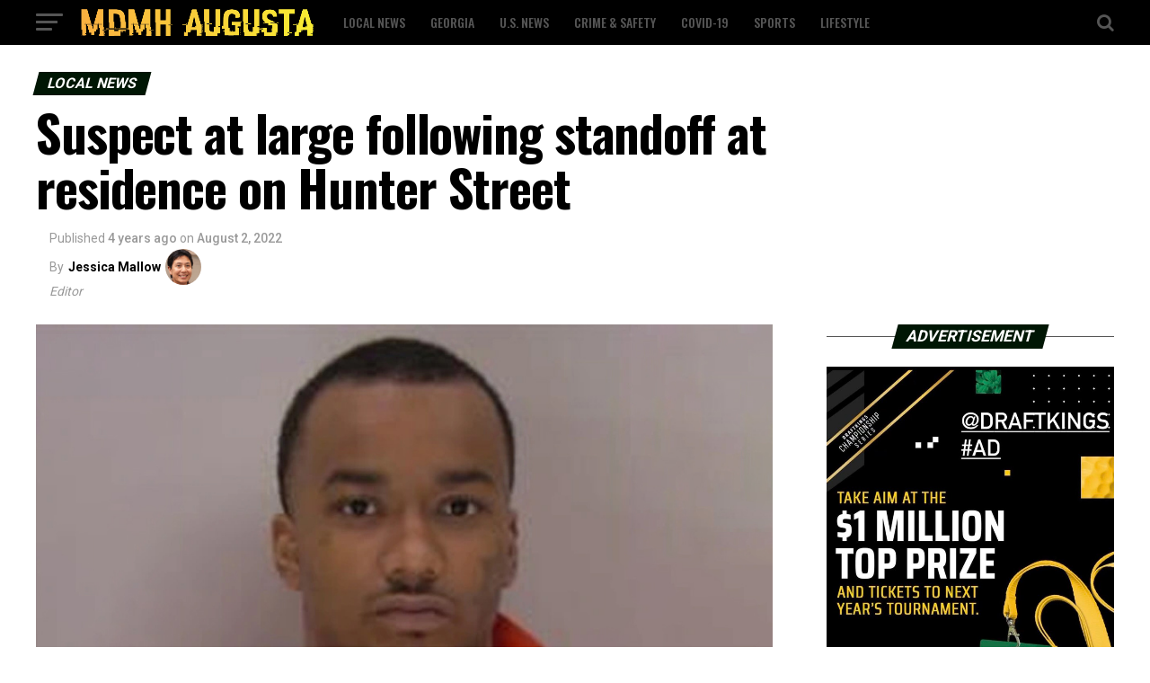

--- FILE ---
content_type: text/html; charset=UTF-8
request_url: https://mdmh-augusta.com/suspect-at-large-following-standoff-at-residence-on-hunter-street/
body_size: 22557
content:
<!DOCTYPE html>
<html lang="en-US">
<head>
<meta charset="UTF-8" >
<meta name="viewport" id="viewport" content="width=device-width, initial-scale=1.0, maximum-scale=1.0, minimum-scale=1.0, user-scalable=no" />
<link rel="pingback" href="https://mdmh-augusta.com/xmlrpc.php" />
<meta property="og:type" content="article" />
					<meta property="og:image" content="https://mdmh-augusta.com/wp-content/uploads/2022/08/009009.jpg" />
		<meta name="twitter:image" content="https://mdmh-augusta.com/wp-content/uploads/2022/08/009009.jpg" />
	<meta property="og:url" content="https://mdmh-augusta.com/suspect-at-large-following-standoff-at-residence-on-hunter-street/" />
<meta property="og:title" content="Suspect at large following standoff at residence on Hunter Street" />
<meta property="og:description" content="Augusta, GA &#8211; According to the police officials, Richmond County SWAT squad, Bomb Squad, and deputies responded to a report of a domestic violence. The responding deputies were searching for 23-year-0old Terrell Crawford. He is sought for questioning in connection with another serious attack on Perry Street that occurred only days after the first. Crawford is considered [&hellip;]" />
<meta name="twitter:card" content="summary">
<meta name="twitter:url" content="https://mdmh-augusta.com/suspect-at-large-following-standoff-at-residence-on-hunter-street/">
<meta name="twitter:title" content="Suspect at large following standoff at residence on Hunter Street">
<meta name="twitter:description" content="Augusta, GA &#8211; According to the police officials, Richmond County SWAT squad, Bomb Squad, and deputies responded to a report of a domestic violence. The responding deputies were searching for 23-year-0old Terrell Crawford. He is sought for questioning in connection with another serious attack on Perry Street that occurred only days after the first. Crawford is considered [&hellip;]">
<meta name='robots' content='index, follow, max-image-preview:large, max-snippet:-1, max-video-preview:-1' />

	<!-- This site is optimized with the Yoast SEO plugin v19.4 - https://yoast.com/wordpress/plugins/seo/ -->
	<title>Suspect at large following standoff at residence on Hunter Street - MDMH Augusta</title>
	<link rel="canonical" href="https://mdmh-augusta.com/suspect-at-large-following-standoff-at-residence-on-hunter-street/" />
	<meta property="og:locale" content="en_US" />
	<meta property="og:type" content="article" />
	<meta property="og:title" content="Suspect at large following standoff at residence on Hunter Street - MDMH Augusta" />
	<meta property="og:description" content="Augusta, GA &#8211; According to the police officials, Richmond County SWAT squad, Bomb Squad, and deputies responded to a report of a domestic violence. The responding deputies were searching for 23-year-0old Terrell Crawford. He is sought for questioning in connection with another serious attack on Perry Street that occurred only days after the first. Crawford is considered [&hellip;]" />
	<meta property="og:url" content="https://mdmh-augusta.com/suspect-at-large-following-standoff-at-residence-on-hunter-street/" />
	<meta property="og:site_name" content="MDMH Augusta" />
	<meta property="article:published_time" content="2022-08-02T17:51:07+00:00" />
	<meta property="og:image" content="https://mdmh-augusta.com/wp-content/uploads/2022/08/009009.jpg" />
	<meta property="og:image:width" content="912" />
	<meta property="og:image:height" content="533" />
	<meta property="og:image:type" content="image/jpeg" />
	<meta name="author" content="Jessica Mallow" />
	<meta name="twitter:card" content="summary_large_image" />
	<meta name="twitter:label1" content="Written by" />
	<meta name="twitter:data1" content="Jessica Mallow" />
	<meta name="twitter:label2" content="Est. reading time" />
	<meta name="twitter:data2" content="1 minute" />
	<script type="application/ld+json" class="yoast-schema-graph">{"@context":"https://schema.org","@graph":[{"@type":"WebSite","@id":"https://mdmh-augusta.com/#website","url":"https://mdmh-augusta.com/","name":"MDMH Augusta","description":"","potentialAction":[{"@type":"SearchAction","target":{"@type":"EntryPoint","urlTemplate":"https://mdmh-augusta.com/?s={search_term_string}"},"query-input":"required name=search_term_string"}],"inLanguage":"en-US"},{"@type":"ImageObject","inLanguage":"en-US","@id":"https://mdmh-augusta.com/suspect-at-large-following-standoff-at-residence-on-hunter-street/#primaryimage","url":"https://mdmh-augusta.com/wp-content/uploads/2022/08/009009.jpg","contentUrl":"https://mdmh-augusta.com/wp-content/uploads/2022/08/009009.jpg","width":912,"height":533},{"@type":"WebPage","@id":"https://mdmh-augusta.com/suspect-at-large-following-standoff-at-residence-on-hunter-street/","url":"https://mdmh-augusta.com/suspect-at-large-following-standoff-at-residence-on-hunter-street/","name":"Suspect at large following standoff at residence on Hunter Street - MDMH Augusta","isPartOf":{"@id":"https://mdmh-augusta.com/#website"},"primaryImageOfPage":{"@id":"https://mdmh-augusta.com/suspect-at-large-following-standoff-at-residence-on-hunter-street/#primaryimage"},"image":{"@id":"https://mdmh-augusta.com/suspect-at-large-following-standoff-at-residence-on-hunter-street/#primaryimage"},"thumbnailUrl":"https://mdmh-augusta.com/wp-content/uploads/2022/08/009009.jpg","datePublished":"2022-08-02T17:51:07+00:00","dateModified":"2022-08-02T17:51:07+00:00","author":{"@id":"https://mdmh-augusta.com/#/schema/person/5e5f4dfea42a1f69823b348dc080bc5c"},"breadcrumb":{"@id":"https://mdmh-augusta.com/suspect-at-large-following-standoff-at-residence-on-hunter-street/#breadcrumb"},"inLanguage":"en-US","potentialAction":[{"@type":"ReadAction","target":["https://mdmh-augusta.com/suspect-at-large-following-standoff-at-residence-on-hunter-street/"]}]},{"@type":"BreadcrumbList","@id":"https://mdmh-augusta.com/suspect-at-large-following-standoff-at-residence-on-hunter-street/#breadcrumb","itemListElement":[{"@type":"ListItem","position":1,"name":"Home","item":"https://mdmh-augusta.com/"},{"@type":"ListItem","position":2,"name":"Suspect at large following standoff at residence on Hunter Street"}]},{"@type":"Person","@id":"https://mdmh-augusta.com/#/schema/person/5e5f4dfea42a1f69823b348dc080bc5c","name":"Jessica Mallow","url":"https://mdmh-augusta.com/author/admin/"}]}</script>
	<!-- / Yoast SEO plugin. -->


<link rel='dns-prefetch' href='//ajax.googleapis.com' />
<link rel='dns-prefetch' href='//fonts.googleapis.com' />
<link rel='dns-prefetch' href='//s.w.org' />
<link rel="alternate" type="application/rss+xml" title="MDMH Augusta &raquo; Feed" href="https://mdmh-augusta.com/feed/" />
<link rel="alternate" type="application/rss+xml" title="MDMH Augusta &raquo; Comments Feed" href="https://mdmh-augusta.com/comments/feed/" />
		<!-- This site uses the Google Analytics by MonsterInsights plugin v8.7.0 - Using Analytics tracking - https://www.monsterinsights.com/ -->
							<script src="//www.googletagmanager.com/gtag/js?id=UA-89651495-3"  data-cfasync="false" data-wpfc-render="false" type="text/javascript" async></script>
			<script data-cfasync="false" data-wpfc-render="false" type="text/javascript">
				var mi_version = '8.7.0';
				var mi_track_user = true;
				var mi_no_track_reason = '';
				
								var disableStrs = [
															'ga-disable-UA-89651495-3',
									];

				/* Function to detect opted out users */
				function __gtagTrackerIsOptedOut() {
					for ( var index = 0; index < disableStrs.length; index++ ) {
						if ( document.cookie.indexOf( disableStrs[ index ] + '=true' ) > -1 ) {
							return true;
						}
					}

					return false;
				}

				/* Disable tracking if the opt-out cookie exists. */
				if ( __gtagTrackerIsOptedOut() ) {
					for ( var index = 0; index < disableStrs.length; index++ ) {
						window[ disableStrs[ index ] ] = true;
					}
				}

				/* Opt-out function */
				function __gtagTrackerOptout() {
					for ( var index = 0; index < disableStrs.length; index++ ) {
						document.cookie = disableStrs[ index ] + '=true; expires=Thu, 31 Dec 2099 23:59:59 UTC; path=/';
						window[ disableStrs[ index ] ] = true;
					}
				}

				if ( 'undefined' === typeof gaOptout ) {
					function gaOptout() {
						__gtagTrackerOptout();
					}
				}
								window.dataLayer = window.dataLayer || [];

				window.MonsterInsightsDualTracker = {
					helpers: {},
					trackers: {},
				};
				if ( mi_track_user ) {
					function __gtagDataLayer() {
						dataLayer.push( arguments );
					}

					function __gtagTracker( type, name, parameters ) {
						if (!parameters) {
							parameters = {};
						}

						if (parameters.send_to) {
							__gtagDataLayer.apply( null, arguments );
							return;
						}

						if ( type === 'event' ) {
							
															parameters.send_to = monsterinsights_frontend.ua;
								__gtagDataLayer( type, name, parameters );
													} else {
							__gtagDataLayer.apply( null, arguments );
						}
					}
					__gtagTracker( 'js', new Date() );
					__gtagTracker( 'set', {
						'developer_id.dZGIzZG' : true,
											} );
															__gtagTracker( 'config', 'UA-89651495-3', {"forceSSL":"true","link_attribution":"true"} );
										window.gtag = __gtagTracker;											(function () {
							/* https://developers.google.com/analytics/devguides/collection/analyticsjs/ */
							/* ga and __gaTracker compatibility shim. */
							var noopfn = function () {
								return null;
							};
							var newtracker = function () {
								return new Tracker();
							};
							var Tracker = function () {
								return null;
							};
							var p = Tracker.prototype;
							p.get = noopfn;
							p.set = noopfn;
							p.send = function (){
								var args = Array.prototype.slice.call(arguments);
								args.unshift( 'send' );
								__gaTracker.apply(null, args);
							};
							var __gaTracker = function () {
								var len = arguments.length;
								if ( len === 0 ) {
									return;
								}
								var f = arguments[len - 1];
								if ( typeof f !== 'object' || f === null || typeof f.hitCallback !== 'function' ) {
									if ( 'send' === arguments[0] ) {
										var hitConverted, hitObject = false, action;
										if ( 'event' === arguments[1] ) {
											if ( 'undefined' !== typeof arguments[3] ) {
												hitObject = {
													'eventAction': arguments[3],
													'eventCategory': arguments[2],
													'eventLabel': arguments[4],
													'value': arguments[5] ? arguments[5] : 1,
												}
											}
										}
										if ( 'pageview' === arguments[1] ) {
											if ( 'undefined' !== typeof arguments[2] ) {
												hitObject = {
													'eventAction': 'page_view',
													'page_path' : arguments[2],
												}
											}
										}
										if ( typeof arguments[2] === 'object' ) {
											hitObject = arguments[2];
										}
										if ( typeof arguments[5] === 'object' ) {
											Object.assign( hitObject, arguments[5] );
										}
										if ( 'undefined' !== typeof arguments[1].hitType ) {
											hitObject = arguments[1];
											if ( 'pageview' === hitObject.hitType ) {
												hitObject.eventAction = 'page_view';
											}
										}
										if ( hitObject ) {
											action = 'timing' === arguments[1].hitType ? 'timing_complete' : hitObject.eventAction;
											hitConverted = mapArgs( hitObject );
											__gtagTracker( 'event', action, hitConverted );
										}
									}
									return;
								}

								function mapArgs( args ) {
									var arg, hit = {};
									var gaMap = {
										'eventCategory': 'event_category',
										'eventAction': 'event_action',
										'eventLabel': 'event_label',
										'eventValue': 'event_value',
										'nonInteraction': 'non_interaction',
										'timingCategory': 'event_category',
										'timingVar': 'name',
										'timingValue': 'value',
										'timingLabel': 'event_label',
										'page' : 'page_path',
										'location' : 'page_location',
										'title' : 'page_title',
									};
									for ( arg in args ) {
																				if ( ! ( ! args.hasOwnProperty(arg) || ! gaMap.hasOwnProperty(arg) ) ) {
											hit[gaMap[arg]] = args[arg];
										} else {
											hit[arg] = args[arg];
										}
									}
									return hit;
								}

								try {
									f.hitCallback();
								} catch ( ex ) {
								}
							};
							__gaTracker.create = newtracker;
							__gaTracker.getByName = newtracker;
							__gaTracker.getAll = function () {
								return [];
							};
							__gaTracker.remove = noopfn;
							__gaTracker.loaded = true;
							window['__gaTracker'] = __gaTracker;
						})();
									} else {
										console.log( "" );
					( function () {
							function __gtagTracker() {
								return null;
							}
							window['__gtagTracker'] = __gtagTracker;
							window['gtag'] = __gtagTracker;
					} )();
									}
			</script>
				<!-- / Google Analytics by MonsterInsights -->
		<script type="text/javascript">
window._wpemojiSettings = {"baseUrl":"https:\/\/s.w.org\/images\/core\/emoji\/14.0.0\/72x72\/","ext":".png","svgUrl":"https:\/\/s.w.org\/images\/core\/emoji\/14.0.0\/svg\/","svgExt":".svg","source":{"concatemoji":"https:\/\/mdmh-augusta.com\/wp-includes\/js\/wp-emoji-release.min.js?ver=6.0.11"}};
/*! This file is auto-generated */
!function(e,a,t){var n,r,o,i=a.createElement("canvas"),p=i.getContext&&i.getContext("2d");function s(e,t){var a=String.fromCharCode,e=(p.clearRect(0,0,i.width,i.height),p.fillText(a.apply(this,e),0,0),i.toDataURL());return p.clearRect(0,0,i.width,i.height),p.fillText(a.apply(this,t),0,0),e===i.toDataURL()}function c(e){var t=a.createElement("script");t.src=e,t.defer=t.type="text/javascript",a.getElementsByTagName("head")[0].appendChild(t)}for(o=Array("flag","emoji"),t.supports={everything:!0,everythingExceptFlag:!0},r=0;r<o.length;r++)t.supports[o[r]]=function(e){if(!p||!p.fillText)return!1;switch(p.textBaseline="top",p.font="600 32px Arial",e){case"flag":return s([127987,65039,8205,9895,65039],[127987,65039,8203,9895,65039])?!1:!s([55356,56826,55356,56819],[55356,56826,8203,55356,56819])&&!s([55356,57332,56128,56423,56128,56418,56128,56421,56128,56430,56128,56423,56128,56447],[55356,57332,8203,56128,56423,8203,56128,56418,8203,56128,56421,8203,56128,56430,8203,56128,56423,8203,56128,56447]);case"emoji":return!s([129777,127995,8205,129778,127999],[129777,127995,8203,129778,127999])}return!1}(o[r]),t.supports.everything=t.supports.everything&&t.supports[o[r]],"flag"!==o[r]&&(t.supports.everythingExceptFlag=t.supports.everythingExceptFlag&&t.supports[o[r]]);t.supports.everythingExceptFlag=t.supports.everythingExceptFlag&&!t.supports.flag,t.DOMReady=!1,t.readyCallback=function(){t.DOMReady=!0},t.supports.everything||(n=function(){t.readyCallback()},a.addEventListener?(a.addEventListener("DOMContentLoaded",n,!1),e.addEventListener("load",n,!1)):(e.attachEvent("onload",n),a.attachEvent("onreadystatechange",function(){"complete"===a.readyState&&t.readyCallback()})),(e=t.source||{}).concatemoji?c(e.concatemoji):e.wpemoji&&e.twemoji&&(c(e.twemoji),c(e.wpemoji)))}(window,document,window._wpemojiSettings);
</script>
<style type="text/css">
img.wp-smiley,
img.emoji {
	display: inline !important;
	border: none !important;
	box-shadow: none !important;
	height: 1em !important;
	width: 1em !important;
	margin: 0 0.07em !important;
	vertical-align: -0.1em !important;
	background: none !important;
	padding: 0 !important;
}
</style>
	<link rel='stylesheet' id='wp-block-library-css'  href='https://mdmh-augusta.com/wp-includes/css/dist/block-library/style.min.css?ver=6.0.11' type='text/css' media='all' />
<style id='global-styles-inline-css' type='text/css'>
body{--wp--preset--color--black: #000000;--wp--preset--color--cyan-bluish-gray: #abb8c3;--wp--preset--color--white: #ffffff;--wp--preset--color--pale-pink: #f78da7;--wp--preset--color--vivid-red: #cf2e2e;--wp--preset--color--luminous-vivid-orange: #ff6900;--wp--preset--color--luminous-vivid-amber: #fcb900;--wp--preset--color--light-green-cyan: #7bdcb5;--wp--preset--color--vivid-green-cyan: #00d084;--wp--preset--color--pale-cyan-blue: #8ed1fc;--wp--preset--color--vivid-cyan-blue: #0693e3;--wp--preset--color--vivid-purple: #9b51e0;--wp--preset--color--: #444;--wp--preset--gradient--vivid-cyan-blue-to-vivid-purple: linear-gradient(135deg,rgba(6,147,227,1) 0%,rgb(155,81,224) 100%);--wp--preset--gradient--light-green-cyan-to-vivid-green-cyan: linear-gradient(135deg,rgb(122,220,180) 0%,rgb(0,208,130) 100%);--wp--preset--gradient--luminous-vivid-amber-to-luminous-vivid-orange: linear-gradient(135deg,rgba(252,185,0,1) 0%,rgba(255,105,0,1) 100%);--wp--preset--gradient--luminous-vivid-orange-to-vivid-red: linear-gradient(135deg,rgba(255,105,0,1) 0%,rgb(207,46,46) 100%);--wp--preset--gradient--very-light-gray-to-cyan-bluish-gray: linear-gradient(135deg,rgb(238,238,238) 0%,rgb(169,184,195) 100%);--wp--preset--gradient--cool-to-warm-spectrum: linear-gradient(135deg,rgb(74,234,220) 0%,rgb(151,120,209) 20%,rgb(207,42,186) 40%,rgb(238,44,130) 60%,rgb(251,105,98) 80%,rgb(254,248,76) 100%);--wp--preset--gradient--blush-light-purple: linear-gradient(135deg,rgb(255,206,236) 0%,rgb(152,150,240) 100%);--wp--preset--gradient--blush-bordeaux: linear-gradient(135deg,rgb(254,205,165) 0%,rgb(254,45,45) 50%,rgb(107,0,62) 100%);--wp--preset--gradient--luminous-dusk: linear-gradient(135deg,rgb(255,203,112) 0%,rgb(199,81,192) 50%,rgb(65,88,208) 100%);--wp--preset--gradient--pale-ocean: linear-gradient(135deg,rgb(255,245,203) 0%,rgb(182,227,212) 50%,rgb(51,167,181) 100%);--wp--preset--gradient--electric-grass: linear-gradient(135deg,rgb(202,248,128) 0%,rgb(113,206,126) 100%);--wp--preset--gradient--midnight: linear-gradient(135deg,rgb(2,3,129) 0%,rgb(40,116,252) 100%);--wp--preset--duotone--dark-grayscale: url('#wp-duotone-dark-grayscale');--wp--preset--duotone--grayscale: url('#wp-duotone-grayscale');--wp--preset--duotone--purple-yellow: url('#wp-duotone-purple-yellow');--wp--preset--duotone--blue-red: url('#wp-duotone-blue-red');--wp--preset--duotone--midnight: url('#wp-duotone-midnight');--wp--preset--duotone--magenta-yellow: url('#wp-duotone-magenta-yellow');--wp--preset--duotone--purple-green: url('#wp-duotone-purple-green');--wp--preset--duotone--blue-orange: url('#wp-duotone-blue-orange');--wp--preset--font-size--small: 13px;--wp--preset--font-size--medium: 20px;--wp--preset--font-size--large: 36px;--wp--preset--font-size--x-large: 42px;}.has-black-color{color: var(--wp--preset--color--black) !important;}.has-cyan-bluish-gray-color{color: var(--wp--preset--color--cyan-bluish-gray) !important;}.has-white-color{color: var(--wp--preset--color--white) !important;}.has-pale-pink-color{color: var(--wp--preset--color--pale-pink) !important;}.has-vivid-red-color{color: var(--wp--preset--color--vivid-red) !important;}.has-luminous-vivid-orange-color{color: var(--wp--preset--color--luminous-vivid-orange) !important;}.has-luminous-vivid-amber-color{color: var(--wp--preset--color--luminous-vivid-amber) !important;}.has-light-green-cyan-color{color: var(--wp--preset--color--light-green-cyan) !important;}.has-vivid-green-cyan-color{color: var(--wp--preset--color--vivid-green-cyan) !important;}.has-pale-cyan-blue-color{color: var(--wp--preset--color--pale-cyan-blue) !important;}.has-vivid-cyan-blue-color{color: var(--wp--preset--color--vivid-cyan-blue) !important;}.has-vivid-purple-color{color: var(--wp--preset--color--vivid-purple) !important;}.has-black-background-color{background-color: var(--wp--preset--color--black) !important;}.has-cyan-bluish-gray-background-color{background-color: var(--wp--preset--color--cyan-bluish-gray) !important;}.has-white-background-color{background-color: var(--wp--preset--color--white) !important;}.has-pale-pink-background-color{background-color: var(--wp--preset--color--pale-pink) !important;}.has-vivid-red-background-color{background-color: var(--wp--preset--color--vivid-red) !important;}.has-luminous-vivid-orange-background-color{background-color: var(--wp--preset--color--luminous-vivid-orange) !important;}.has-luminous-vivid-amber-background-color{background-color: var(--wp--preset--color--luminous-vivid-amber) !important;}.has-light-green-cyan-background-color{background-color: var(--wp--preset--color--light-green-cyan) !important;}.has-vivid-green-cyan-background-color{background-color: var(--wp--preset--color--vivid-green-cyan) !important;}.has-pale-cyan-blue-background-color{background-color: var(--wp--preset--color--pale-cyan-blue) !important;}.has-vivid-cyan-blue-background-color{background-color: var(--wp--preset--color--vivid-cyan-blue) !important;}.has-vivid-purple-background-color{background-color: var(--wp--preset--color--vivid-purple) !important;}.has-black-border-color{border-color: var(--wp--preset--color--black) !important;}.has-cyan-bluish-gray-border-color{border-color: var(--wp--preset--color--cyan-bluish-gray) !important;}.has-white-border-color{border-color: var(--wp--preset--color--white) !important;}.has-pale-pink-border-color{border-color: var(--wp--preset--color--pale-pink) !important;}.has-vivid-red-border-color{border-color: var(--wp--preset--color--vivid-red) !important;}.has-luminous-vivid-orange-border-color{border-color: var(--wp--preset--color--luminous-vivid-orange) !important;}.has-luminous-vivid-amber-border-color{border-color: var(--wp--preset--color--luminous-vivid-amber) !important;}.has-light-green-cyan-border-color{border-color: var(--wp--preset--color--light-green-cyan) !important;}.has-vivid-green-cyan-border-color{border-color: var(--wp--preset--color--vivid-green-cyan) !important;}.has-pale-cyan-blue-border-color{border-color: var(--wp--preset--color--pale-cyan-blue) !important;}.has-vivid-cyan-blue-border-color{border-color: var(--wp--preset--color--vivid-cyan-blue) !important;}.has-vivid-purple-border-color{border-color: var(--wp--preset--color--vivid-purple) !important;}.has-vivid-cyan-blue-to-vivid-purple-gradient-background{background: var(--wp--preset--gradient--vivid-cyan-blue-to-vivid-purple) !important;}.has-light-green-cyan-to-vivid-green-cyan-gradient-background{background: var(--wp--preset--gradient--light-green-cyan-to-vivid-green-cyan) !important;}.has-luminous-vivid-amber-to-luminous-vivid-orange-gradient-background{background: var(--wp--preset--gradient--luminous-vivid-amber-to-luminous-vivid-orange) !important;}.has-luminous-vivid-orange-to-vivid-red-gradient-background{background: var(--wp--preset--gradient--luminous-vivid-orange-to-vivid-red) !important;}.has-very-light-gray-to-cyan-bluish-gray-gradient-background{background: var(--wp--preset--gradient--very-light-gray-to-cyan-bluish-gray) !important;}.has-cool-to-warm-spectrum-gradient-background{background: var(--wp--preset--gradient--cool-to-warm-spectrum) !important;}.has-blush-light-purple-gradient-background{background: var(--wp--preset--gradient--blush-light-purple) !important;}.has-blush-bordeaux-gradient-background{background: var(--wp--preset--gradient--blush-bordeaux) !important;}.has-luminous-dusk-gradient-background{background: var(--wp--preset--gradient--luminous-dusk) !important;}.has-pale-ocean-gradient-background{background: var(--wp--preset--gradient--pale-ocean) !important;}.has-electric-grass-gradient-background{background: var(--wp--preset--gradient--electric-grass) !important;}.has-midnight-gradient-background{background: var(--wp--preset--gradient--midnight) !important;}.has-small-font-size{font-size: var(--wp--preset--font-size--small) !important;}.has-medium-font-size{font-size: var(--wp--preset--font-size--medium) !important;}.has-large-font-size{font-size: var(--wp--preset--font-size--large) !important;}.has-x-large-font-size{font-size: var(--wp--preset--font-size--x-large) !important;}
</style>
<link rel='stylesheet' id='theiaPostSlider-css'  href='https://mdmh-augusta.com/wp-content/plugins/theia-post-slider/dist/css/font-theme.css?ver=2.1.3' type='text/css' media='all' />
<style id='theiaPostSlider-inline-css' type='text/css'>


				.theiaPostSlider_nav.fontTheme ._title,
				.theiaPostSlider_nav.fontTheme ._text {
					line-height: 48px;
				}
	
				.theiaPostSlider_nav.fontTheme ._button,
				.theiaPostSlider_nav.fontTheme ._button svg {
					color: #f08100;
					fill: #f08100;
				}
	
				.theiaPostSlider_nav.fontTheme ._button ._2 span {
					font-size: 48px;
					line-height: 48px;
				}
	
				.theiaPostSlider_nav.fontTheme ._button ._2 svg {
					width: 48px;
				}
	
				.theiaPostSlider_nav.fontTheme ._button:hover,
				.theiaPostSlider_nav.fontTheme ._button:focus,
				.theiaPostSlider_nav.fontTheme ._button:hover svg,
				.theiaPostSlider_nav.fontTheme ._button:focus svg {
					color: #ffa338;
					fill: #ffa338;
				}
	
				.theiaPostSlider_nav.fontTheme ._disabled,				 
                .theiaPostSlider_nav.fontTheme ._disabled svg {
					color: #777777 !important;
					fill: #777777 !important;
				}
			
</style>
<link rel='stylesheet' id='theiaPostSlider-font-css'  href='https://mdmh-augusta.com/wp-content/plugins/theia-post-slider/assets/fonts/style.css?ver=2.1.3' type='text/css' media='all' />
<link rel='stylesheet' id='ql-jquery-ui-css'  href='//ajax.googleapis.com/ajax/libs/jqueryui/1.12.1/themes/smoothness/jquery-ui.css?ver=6.0.11' type='text/css' media='all' />
<link rel='stylesheet' id='reviewer-photoswipe-css'  href='https://mdmh-augusta.com/wp-content/plugins/reviewer/public/assets/css/photoswipe.css?ver=3.14.2' type='text/css' media='all' />
<link rel='stylesheet' id='dashicons-css'  href='https://mdmh-augusta.com/wp-includes/css/dashicons.min.css?ver=6.0.11' type='text/css' media='all' />
<link rel='stylesheet' id='reviewer-public-css'  href='https://mdmh-augusta.com/wp-content/plugins/reviewer/public/assets/css/reviewer-public.css?ver=3.14.2' type='text/css' media='all' />
<link rel='stylesheet' id='mvp-custom-style-css'  href='https://mdmh-augusta.com/wp-content/themes/zox-news/style.css?ver=6.0.11' type='text/css' media='all' />
<style id='mvp-custom-style-inline-css' type='text/css'>


#mvp-wallpaper {
	background: url() no-repeat 50% 0;
	}

#mvp-foot-copy a {
	color: #f9c34a;
	}

#mvp-content-main p a,
.mvp-post-add-main p a {
	box-shadow: inset 0 -4px 0 #f9c34a;
	}

#mvp-content-main p a:hover,
.mvp-post-add-main p a:hover {
	background: #f9c34a;
	}

a,
a:visited,
.post-info-name a,
.woocommerce .woocommerce-breadcrumb a {
	color: #231e00;
	}

#mvp-side-wrap a:hover {
	color: #231e00;
	}

.mvp-fly-top:hover,
.mvp-vid-box-wrap,
ul.mvp-soc-mob-list li.mvp-soc-mob-com {
	background: #f9c34a;
	}

nav.mvp-fly-nav-menu ul li.menu-item-has-children:after,
.mvp-feat1-left-wrap span.mvp-cd-cat,
.mvp-widget-feat1-top-story span.mvp-cd-cat,
.mvp-widget-feat2-left-cont span.mvp-cd-cat,
.mvp-widget-dark-feat span.mvp-cd-cat,
.mvp-widget-dark-sub span.mvp-cd-cat,
.mvp-vid-wide-text span.mvp-cd-cat,
.mvp-feat2-top-text span.mvp-cd-cat,
.mvp-feat3-main-story span.mvp-cd-cat,
.mvp-feat3-sub-text span.mvp-cd-cat,
.mvp-feat4-main-text span.mvp-cd-cat,
.woocommerce-message:before,
.woocommerce-info:before,
.woocommerce-message:before {
	color: #f9c34a;
	}

#searchform input,
.mvp-authors-name {
	border-bottom: 1px solid #f9c34a;
	}

.mvp-fly-top:hover {
	border-top: 1px solid #f9c34a;
	border-left: 1px solid #f9c34a;
	border-bottom: 1px solid #f9c34a;
	}

.woocommerce .widget_price_filter .ui-slider .ui-slider-handle,
.woocommerce #respond input#submit.alt,
.woocommerce a.button.alt,
.woocommerce button.button.alt,
.woocommerce input.button.alt,
.woocommerce #respond input#submit.alt:hover,
.woocommerce a.button.alt:hover,
.woocommerce button.button.alt:hover,
.woocommerce input.button.alt:hover {
	background-color: #f9c34a;
	}

.woocommerce-error,
.woocommerce-info,
.woocommerce-message {
	border-top-color: #f9c34a;
	}

ul.mvp-feat1-list-buts li.active span.mvp-feat1-list-but,
span.mvp-widget-home-title,
span.mvp-post-cat,
span.mvp-feat1-pop-head {
	background: #001604;
	}

.woocommerce span.onsale {
	background-color: #001604;
	}

.mvp-widget-feat2-side-more-but,
.woocommerce .star-rating span:before,
span.mvp-prev-next-label,
.mvp-cat-date-wrap .sticky {
	color: #001604 !important;
	}

#mvp-main-nav-top,
#mvp-fly-wrap,
.mvp-soc-mob-right,
#mvp-main-nav-small-cont {
	background: #000000;
	}

#mvp-main-nav-small .mvp-fly-but-wrap span,
#mvp-main-nav-small .mvp-search-but-wrap span,
.mvp-nav-top-left .mvp-fly-but-wrap span,
#mvp-fly-wrap .mvp-fly-but-wrap span {
	background: #555555;
	}

.mvp-nav-top-right .mvp-nav-search-but,
span.mvp-fly-soc-head,
.mvp-soc-mob-right i,
#mvp-main-nav-small span.mvp-nav-search-but,
#mvp-main-nav-small .mvp-nav-menu ul li a  {
	color: #555555;
	}

#mvp-main-nav-small .mvp-nav-menu ul li.menu-item-has-children a:after {
	border-color: #555555 transparent transparent transparent;
	}

#mvp-nav-top-wrap span.mvp-nav-search-but:hover,
#mvp-main-nav-small span.mvp-nav-search-but:hover {
	color: #f9c34a;
	}

#mvp-nav-top-wrap .mvp-fly-but-wrap:hover span,
#mvp-main-nav-small .mvp-fly-but-wrap:hover span,
span.mvp-woo-cart-num:hover {
	background: #f9c34a;
	}

#mvp-main-nav-bot-cont {
	background: #ffffff;
	}

#mvp-nav-bot-wrap .mvp-fly-but-wrap span,
#mvp-nav-bot-wrap .mvp-search-but-wrap span {
	background: #000000;
	}

#mvp-nav-bot-wrap span.mvp-nav-search-but,
#mvp-nav-bot-wrap .mvp-nav-menu ul li a {
	color: #000000;
	}

#mvp-nav-bot-wrap .mvp-nav-menu ul li.menu-item-has-children a:after {
	border-color: #000000 transparent transparent transparent;
	}

.mvp-nav-menu ul li:hover a {
	border-bottom: 5px solid #f9c34a;
	}

#mvp-nav-bot-wrap .mvp-fly-but-wrap:hover span {
	background: #f9c34a;
	}

#mvp-nav-bot-wrap span.mvp-nav-search-but:hover {
	color: #f9c34a;
	}

body,
.mvp-feat1-feat-text p,
.mvp-feat2-top-text p,
.mvp-feat3-main-text p,
.mvp-feat3-sub-text p,
#searchform input,
.mvp-author-info-text,
span.mvp-post-excerpt,
.mvp-nav-menu ul li ul.sub-menu li a,
nav.mvp-fly-nav-menu ul li a,
.mvp-ad-label,
span.mvp-feat-caption,
.mvp-post-tags a,
.mvp-post-tags a:visited,
span.mvp-author-box-name a,
#mvp-author-box-text p,
.mvp-post-gallery-text p,
ul.mvp-soc-mob-list li span,
#comments,
h3#reply-title,
h2.comments,
#mvp-foot-copy p,
span.mvp-fly-soc-head,
.mvp-post-tags-header,
span.mvp-prev-next-label,
span.mvp-post-add-link-but,
#mvp-comments-button a,
#mvp-comments-button span.mvp-comment-but-text,
.woocommerce ul.product_list_widget span.product-title,
.woocommerce ul.product_list_widget li a,
.woocommerce #reviews #comments ol.commentlist li .comment-text p.meta,
.woocommerce div.product p.price,
.woocommerce div.product p.price ins,
.woocommerce div.product p.price del,
.woocommerce ul.products li.product .price del,
.woocommerce ul.products li.product .price ins,
.woocommerce ul.products li.product .price,
.woocommerce #respond input#submit,
.woocommerce a.button,
.woocommerce button.button,
.woocommerce input.button,
.woocommerce .widget_price_filter .price_slider_amount .button,
.woocommerce span.onsale,
.woocommerce-review-link,
#woo-content p.woocommerce-result-count,
.woocommerce div.product .woocommerce-tabs ul.tabs li a,
a.mvp-inf-more-but,
span.mvp-cont-read-but,
span.mvp-cd-cat,
span.mvp-cd-date,
.mvp-feat4-main-text p,
span.mvp-woo-cart-num,
span.mvp-widget-home-title2,
.wp-caption,
#mvp-content-main p.wp-caption-text,
.gallery-caption,
.mvp-post-add-main p.wp-caption-text,
#bbpress-forums,
#bbpress-forums p,
.protected-post-form input,
#mvp-feat6-text p {
	font-family: 'Roboto', sans-serif;
	}

.mvp-blog-story-text p,
span.mvp-author-page-desc,
#mvp-404 p,
.mvp-widget-feat1-bot-text p,
.mvp-widget-feat2-left-text p,
.mvp-flex-story-text p,
.mvp-search-text p,
#mvp-content-main p,
.mvp-post-add-main p,
#mvp-content-main ul li,
#mvp-content-main ol li,
.rwp-summary,
.rwp-u-review__comment,
.mvp-feat5-mid-main-text p,
.mvp-feat5-small-main-text p,
#mvp-content-main .wp-block-button__link,
.wp-block-audio figcaption,
.wp-block-video figcaption,
.wp-block-embed figcaption,
.wp-block-verse pre,
pre.wp-block-verse {
	font-family: 'PT Serif', sans-serif;
	}

.mvp-nav-menu ul li a,
#mvp-foot-menu ul li a {
	font-family: 'Oswald', sans-serif;
	}


.mvp-feat1-sub-text h2,
.mvp-feat1-pop-text h2,
.mvp-feat1-list-text h2,
.mvp-widget-feat1-top-text h2,
.mvp-widget-feat1-bot-text h2,
.mvp-widget-dark-feat-text h2,
.mvp-widget-dark-sub-text h2,
.mvp-widget-feat2-left-text h2,
.mvp-widget-feat2-right-text h2,
.mvp-blog-story-text h2,
.mvp-flex-story-text h2,
.mvp-vid-wide-more-text p,
.mvp-prev-next-text p,
.mvp-related-text,
.mvp-post-more-text p,
h2.mvp-authors-latest a,
.mvp-feat2-bot-text h2,
.mvp-feat3-sub-text h2,
.mvp-feat3-main-text h2,
.mvp-feat4-main-text h2,
.mvp-feat5-text h2,
.mvp-feat5-mid-main-text h2,
.mvp-feat5-small-main-text h2,
.mvp-feat5-mid-sub-text h2,
#mvp-feat6-text h2,
.alp-related-posts-wrapper .alp-related-post .post-title {
	font-family: 'Oswald', sans-serif;
	}

.mvp-feat2-top-text h2,
.mvp-feat1-feat-text h2,
h1.mvp-post-title,
h1.mvp-post-title-wide,
.mvp-drop-nav-title h4,
#mvp-content-main blockquote p,
.mvp-post-add-main blockquote p,
#mvp-content-main p.has-large-font-size,
#mvp-404 h1,
#woo-content h1.page-title,
.woocommerce div.product .product_title,
.woocommerce ul.products li.product h3,
.alp-related-posts .current .post-title {
	font-family: 'Oswald', sans-serif;
	}

span.mvp-feat1-pop-head,
.mvp-feat1-pop-text:before,
span.mvp-feat1-list-but,
span.mvp-widget-home-title,
.mvp-widget-feat2-side-more,
span.mvp-post-cat,
span.mvp-page-head,
h1.mvp-author-top-head,
.mvp-authors-name,
#mvp-content-main h1,
#mvp-content-main h2,
#mvp-content-main h3,
#mvp-content-main h4,
#mvp-content-main h5,
#mvp-content-main h6,
.woocommerce .related h2,
.woocommerce div.product .woocommerce-tabs .panel h2,
.woocommerce div.product .product_title,
.mvp-feat5-side-list .mvp-feat1-list-img:after {
	font-family: 'Roboto', sans-serif;
	}

	

	#mvp-main-body-wrap {
		padding-top: 20px;
		}
	#mvp-feat2-wrap,
	#mvp-feat4-wrap,
	#mvp-post-feat-img-wide,
	#mvp-vid-wide-wrap {
		margin-top: -20px;
		}
	@media screen and (max-width: 479px) {
		#mvp-main-body-wrap {
			padding-top: 15px;
			}
		#mvp-feat2-wrap,
		#mvp-feat4-wrap,
		#mvp-post-feat-img-wide,
		#mvp-vid-wide-wrap {
			margin-top: -15px;
			}
		}
		

	.mvp-nav-links {
		display: none;
		}
		

	.alp-advert {
		display: none;
	}
	.alp-related-posts-wrapper .alp-related-posts .current {
		margin: 0 0 10px;
	}
		

 	.mvp-feat5-side-list .mvp-feat1-list-img:after,
#mvp-fly-soc-wrap {
display: none;
}
		
</style>
<link rel='stylesheet' id='mvp-reset-css'  href='https://mdmh-augusta.com/wp-content/themes/zox-news/css/reset.css?ver=6.0.11' type='text/css' media='all' />
<link rel='stylesheet' id='fontawesome-css'  href='https://mdmh-augusta.com/wp-content/themes/zox-news/font-awesome/css/font-awesome.css?ver=6.0.11' type='text/css' media='all' />
<link rel='stylesheet' id='mvp-fonts-css'  href='//fonts.googleapis.com/css?family=Roboto%3A300%2C400%2C700%2C900%7COswald%3A400%2C700%7CAdvent+Pro%3A700%7COpen+Sans%3A700%7CAnton%3A400Oswald%3A100%2C200%2C300%2C400%2C500%2C600%2C700%2C800%2C900%7COswald%3A100%2C200%2C300%2C400%2C500%2C600%2C700%2C800%2C900%7CRoboto%3A100%2C200%2C300%2C400%2C500%2C600%2C700%2C800%2C900%7CRoboto%3A100%2C200%2C300%2C400%2C500%2C600%2C700%2C800%2C900%7CPT+Serif%3A100%2C200%2C300%2C400%2C500%2C600%2C700%2C800%2C900%7COswald%3A100%2C200%2C300%2C400%2C500%2C600%2C700%2C800%2C900%26subset%3Dlatin%2Clatin-ext%2Ccyrillic%2Ccyrillic-ext%2Cgreek-ext%2Cgreek%2Cvietnamese' type='text/css' media='all' />
<link rel='stylesheet' id='mvp-media-queries-css'  href='https://mdmh-augusta.com/wp-content/themes/zox-news/css/media-queries.css?ver=6.0.11' type='text/css' media='all' />
<script type='text/javascript' src='https://mdmh-augusta.com/wp-content/plugins/google-analytics-for-wordpress/assets/js/frontend-gtag.min.js?ver=8.7.0' id='monsterinsights-frontend-script-js'></script>
<script data-cfasync="false" data-wpfc-render="false" type="text/javascript" id='monsterinsights-frontend-script-js-extra'>/* <![CDATA[ */
var monsterinsights_frontend = {"js_events_tracking":"true","download_extensions":"doc,pdf,ppt,zip,xls,docx,pptx,xlsx","inbound_paths":"[{\"path\":\"\\\/go\\\/\",\"label\":\"affiliate\"},{\"path\":\"\\\/recommend\\\/\",\"label\":\"affiliate\"}]","home_url":"https:\/\/mdmh-augusta.com","hash_tracking":"false","ua":"UA-89651495-3","v4_id":""};/* ]]> */
</script>
<script type='text/javascript' src='https://mdmh-augusta.com/wp-includes/js/jquery/jquery.min.js?ver=3.6.0' id='jquery-core-js'></script>
<script type='text/javascript' src='https://mdmh-augusta.com/wp-includes/js/jquery/jquery-migrate.min.js?ver=3.3.2' id='jquery-migrate-js'></script>
<script type='text/javascript' src='https://mdmh-augusta.com/wp-content/plugins/theia-post-slider/dist/js/jquery.history.js?ver=1.7.1' id='history.js-js'></script>
<script type='text/javascript' src='https://mdmh-augusta.com/wp-content/plugins/theia-post-slider/dist/js/async.min.js?ver=14.09.2014' id='async.js-js'></script>
<script type='text/javascript' src='https://mdmh-augusta.com/wp-content/plugins/theia-post-slider/dist/js/tps.js?ver=2.1.3' id='theiaPostSlider/theiaPostSlider.js-js'></script>
<script type='text/javascript' src='https://mdmh-augusta.com/wp-content/plugins/theia-post-slider/dist/js/main.js?ver=2.1.3' id='theiaPostSlider/main.js-js'></script>
<script type='text/javascript' src='https://mdmh-augusta.com/wp-content/plugins/theia-post-slider/dist/js/tps-transition-slide.js?ver=2.1.3' id='theiaPostSlider/transition.js-js'></script>
<link rel="https://api.w.org/" href="https://mdmh-augusta.com/wp-json/" /><link rel="alternate" type="application/json" href="https://mdmh-augusta.com/wp-json/wp/v2/posts/8032" /><link rel="EditURI" type="application/rsd+xml" title="RSD" href="https://mdmh-augusta.com/xmlrpc.php?rsd" />
<link rel="wlwmanifest" type="application/wlwmanifest+xml" href="https://mdmh-augusta.com/wp-includes/wlwmanifest.xml" /> 
<meta name="generator" content="WordPress 6.0.11" />
<link rel='shortlink' href='https://mdmh-augusta.com/?p=8032' />
<link rel="alternate" type="application/json+oembed" href="https://mdmh-augusta.com/wp-json/oembed/1.0/embed?url=https%3A%2F%2Fmdmh-augusta.com%2Fsuspect-at-large-following-standoff-at-residence-on-hunter-street%2F" />
<link rel="alternate" type="text/xml+oembed" href="https://mdmh-augusta.com/wp-json/oembed/1.0/embed?url=https%3A%2F%2Fmdmh-augusta.com%2Fsuspect-at-large-following-standoff-at-residence-on-hunter-street%2F&#038;format=xml" />
<link rel="icon" href="https://mdmh-augusta.com/wp-content/uploads/2021/08/cropped-ae47c1c700d27b427a55fe5b61de608e43defbb0-32x32.jpeg" sizes="32x32" />
<link rel="icon" href="https://mdmh-augusta.com/wp-content/uploads/2021/08/cropped-ae47c1c700d27b427a55fe5b61de608e43defbb0-192x192.jpeg" sizes="192x192" />
<link rel="apple-touch-icon" href="https://mdmh-augusta.com/wp-content/uploads/2021/08/cropped-ae47c1c700d27b427a55fe5b61de608e43defbb0-180x180.jpeg" />
<meta name="msapplication-TileImage" content="https://mdmh-augusta.com/wp-content/uploads/2021/08/cropped-ae47c1c700d27b427a55fe5b61de608e43defbb0-270x270.jpeg" />
		<style type="text/css" id="wp-custom-css">
			.mvp-nav-small-logo {
    line-height: 0;
    margin: 10px 20px 10px 0;
    height: 30px;
    max-width: 260px;
}
		</style>
		</head>
<body class="post-template-default single single-post postid-8032 single-format-standard wp-embed-responsive theiaPostSlider_body">
	<div id="mvp-fly-wrap">
	<div id="mvp-fly-menu-top" class="left relative">
		<div class="mvp-fly-top-out left relative">
			<div class="mvp-fly-top-in">
				<div id="mvp-fly-logo" class="left relative">
											<a href="https://mdmh-augusta.com/"><img src="https://mdmh-augusta.com/wp-content/uploads/2021/04/augusta.png" alt="MDMH Augusta" data-rjs="2" /></a>
									</div><!--mvp-fly-logo-->
			</div><!--mvp-fly-top-in-->
			<div class="mvp-fly-but-wrap mvp-fly-but-menu mvp-fly-but-click">
				<span></span>
				<span></span>
				<span></span>
				<span></span>
			</div><!--mvp-fly-but-wrap-->
		</div><!--mvp-fly-top-out-->
	</div><!--mvp-fly-menu-top-->
	<div id="mvp-fly-menu-wrap">
		<nav class="mvp-fly-nav-menu left relative">
			<div class="menu-m-container"><ul id="menu-m" class="menu"><li id="menu-item-5782" class="menu-item menu-item-type-taxonomy menu-item-object-category current-post-ancestor current-menu-parent current-post-parent menu-item-5782"><a href="https://mdmh-augusta.com/category/local-news/">Local news</a></li>
<li id="menu-item-5780" class="menu-item menu-item-type-taxonomy menu-item-object-category menu-item-5780"><a href="https://mdmh-augusta.com/category/georgia/">Georgia</a></li>
<li id="menu-item-5784" class="menu-item menu-item-type-taxonomy menu-item-object-category menu-item-5784"><a href="https://mdmh-augusta.com/category/u-s-news/">U.S. News</a></li>
<li id="menu-item-5779" class="menu-item menu-item-type-taxonomy menu-item-object-category menu-item-5779"><a href="https://mdmh-augusta.com/category/crime-safety/">Crime &amp; Safety</a></li>
<li id="menu-item-5778" class="menu-item menu-item-type-taxonomy menu-item-object-category menu-item-5778"><a href="https://mdmh-augusta.com/category/covid-19/">COVID-19</a></li>
<li id="menu-item-5783" class="menu-item menu-item-type-taxonomy menu-item-object-category menu-item-5783"><a href="https://mdmh-augusta.com/category/sports/">Sports</a></li>
<li id="menu-item-5781" class="menu-item menu-item-type-taxonomy menu-item-object-category menu-item-5781"><a href="https://mdmh-augusta.com/category/lifestyle/">Lifestyle</a></li>
</ul></div>		</nav>
	</div><!--mvp-fly-menu-wrap-->
	<div id="mvp-fly-soc-wrap">
		<span class="mvp-fly-soc-head">Connect with us</span>
		<ul class="mvp-fly-soc-list left relative">
							<li><a href="https://www.facebook.com/mdmhlocalnews" target="_blank" class="fa fa-facebook fa-2"></a></li>
										<li><a href="https://twitter.com/MdmhNews" target="_blank" class="fa fa-twitter fa-2"></a></li>
																<li><a href="https://news.google.com/publications/CAAqBwgKMNLGqAswydHAAw?ceid=US:en&#038;oc=3" target="_blank" class="fa fa-google-plus fa-2"></a></li>
										<li><a href="https://www.operanewsapp.com/us/en/share/detail?news_id=9fce52c332dd3d333634f6d6391e51b4&#038;news_entry_id=189b6a6f211212en_us&#038;open_type=transcoded&#038;from=iosnews&#038;request_id=share_request" target="_blank" class="fa fa-youtube-play fa-2"></a></li>
										<li><a href="https://flipboard.com/@MDMHAugusta" target="_blank" class="fa fa-linkedin fa-2"></a></li>
								</ul>
	</div><!--mvp-fly-soc-wrap-->
</div><!--mvp-fly-wrap-->	<div id="mvp-site" class="left relative">
		<div id="mvp-search-wrap">
			<div id="mvp-search-box">
				<form method="get" id="searchform" action="https://mdmh-augusta.com/">
	<input type="text" name="s" id="s" value="Search" onfocus='if (this.value == "Search") { this.value = ""; }' onblur='if (this.value == "") { this.value = "Search"; }' />
	<input type="hidden" id="searchsubmit" value="Search" />
</form>			</div><!--mvp-search-box-->
			<div class="mvp-search-but-wrap mvp-search-click">
				<span></span>
				<span></span>
			</div><!--mvp-search-but-wrap-->
		</div><!--mvp-search-wrap-->
				<div id="mvp-site-wall" class="left relative">
						<div id="mvp-site-main" class="left relative">
			<header id="mvp-main-head-wrap" class="left relative">
									<nav id="mvp-main-nav-wrap" class="left relative">
						<div id="mvp-main-nav-small" class="left relative">
							<div id="mvp-main-nav-small-cont" class="left">
								<div class="mvp-main-box">
									<div id="mvp-nav-small-wrap">
										<div class="mvp-nav-small-right-out left">
											<div class="mvp-nav-small-right-in">
												<div class="mvp-nav-small-cont left">
													<div class="mvp-nav-small-left-out right">
														<div id="mvp-nav-small-left" class="left relative">
															<div class="mvp-fly-but-wrap mvp-fly-but-click left relative">
																<span></span>
																<span></span>
																<span></span>
																<span></span>
															</div><!--mvp-fly-but-wrap-->
														</div><!--mvp-nav-small-left-->
														<div class="mvp-nav-small-left-in">
															<div class="mvp-nav-small-mid left">
																<div class="mvp-nav-small-logo left relative">
																																			<a href="https://mdmh-augusta.com/"><img src="https://mdmh-augusta.com/wp-content/uploads/2021/04/augusta.png" alt="MDMH Augusta" data-rjs="2" /></a>
																																																				<h2 class="mvp-logo-title">MDMH Augusta</h2>
																																	</div><!--mvp-nav-small-logo-->
																<div class="mvp-nav-small-mid-right left">
																																			<div class="mvp-drop-nav-title left">
																			<h4>Suspect at large following standoff at residence on Hunter Street</h4>
																		</div><!--mvp-drop-nav-title-->
																																		<div class="mvp-nav-menu left">
																		<div class="menu-m-container"><ul id="menu-m-1" class="menu"><li class="menu-item menu-item-type-taxonomy menu-item-object-category current-post-ancestor current-menu-parent current-post-parent menu-item-5782 mvp-mega-dropdown"><a href="https://mdmh-augusta.com/category/local-news/">Local news</a><div class="mvp-mega-dropdown"><div class="mvp-main-box"><ul class="mvp-mega-list"><li><a href="https://mdmh-augusta.com/beginning-august-22-2022-the-augusta-aquatic-center-located-at-3157-damascus-road-will-be-closed-for-one-week-for-facility-maintenance-and-will-re-open-on-monday-august-29-2022/"><div class="mvp-mega-img"><img width="400" height="240" src="https://mdmh-augusta.com/wp-content/uploads/2022/08/5v32v523-400x240.jpg" class="attachment-mvp-mid-thumb size-mvp-mid-thumb wp-post-image" alt="" loading="lazy" srcset="https://mdmh-augusta.com/wp-content/uploads/2022/08/5v32v523-400x240.jpg 400w, https://mdmh-augusta.com/wp-content/uploads/2022/08/5v32v523-1000x600.jpg 1000w, https://mdmh-augusta.com/wp-content/uploads/2022/08/5v32v523-590x354.jpg 590w" sizes="(max-width: 400px) 100vw, 400px" /></div><p>Beginning August 22, 2022, the Augusta Aquatic Center, located at 3157 Damascus Road, will be closed for one week for facility maintenance and will re-open on Monday, August 29, 2022</p></a></li><li><a href="https://mdmh-augusta.com/the-richmond-county-board-of-elections-is-now-accepting-absentee-ballot-applications-for-the-november-8-2022-election/"><div class="mvp-mega-img"><img width="400" height="240" src="https://mdmh-augusta.com/wp-content/uploads/2022/08/v532v532v532-400x240.jpg" class="attachment-mvp-mid-thumb size-mvp-mid-thumb wp-post-image" alt="" loading="lazy" srcset="https://mdmh-augusta.com/wp-content/uploads/2022/08/v532v532v532-400x240.jpg 400w, https://mdmh-augusta.com/wp-content/uploads/2022/08/v532v532v532-590x354.jpg 590w" sizes="(max-width: 400px) 100vw, 400px" /></div><p>The Richmond County Board of Elections is now accepting Absentee Ballot Applications for the November 8, 2022, Election</p></a></li><li><a href="https://mdmh-augusta.com/augusta-parks-and-recreation-is-now-offering-after-school-activities-at-six-locations-throughout-augusta/"><div class="mvp-mega-img"><img width="400" height="240" src="https://mdmh-augusta.com/wp-content/uploads/2022/08/935295329523-400x240.jpg" class="attachment-mvp-mid-thumb size-mvp-mid-thumb wp-post-image" alt="" loading="lazy" srcset="https://mdmh-augusta.com/wp-content/uploads/2022/08/935295329523-400x240.jpg 400w, https://mdmh-augusta.com/wp-content/uploads/2022/08/935295329523-590x354.jpg 590w" sizes="(max-width: 400px) 100vw, 400px" /></div><p>Augusta Parks and Recreation is now offering after-school activities at six locations throughout Augusta</p></a></li><li><a href="https://mdmh-augusta.com/augusta-transit-is-offering-discounted-fares-to-seniors-medicare-recipients-and-mobility-challenged-persons-including-physically-visually-or-hearing-impaired-persons/"><div class="mvp-mega-img"><img width="400" height="240" src="https://mdmh-augusta.com/wp-content/uploads/2022/08/953295392-400x240.jpg" class="attachment-mvp-mid-thumb size-mvp-mid-thumb wp-post-image" alt="" loading="lazy" srcset="https://mdmh-augusta.com/wp-content/uploads/2022/08/953295392-400x240.jpg 400w, https://mdmh-augusta.com/wp-content/uploads/2022/08/953295392-1000x600.jpg 1000w, https://mdmh-augusta.com/wp-content/uploads/2022/08/953295392-590x354.jpg 590w" sizes="(max-width: 400px) 100vw, 400px" /></div><p>Augusta Transit is offering discounted fares to seniors, Medicare recipients, and mobility-challenged persons, including physically, visually, or hearing impaired persons</p></a></li><li><a href="https://mdmh-augusta.com/rcso-searching-for-37-year-old-man-wanted-in-relation-to-aggravated-assault/"><div class="mvp-mega-img"><img width="400" height="240" src="https://mdmh-augusta.com/wp-content/uploads/2022/08/953295329532-400x240.png" class="attachment-mvp-mid-thumb size-mvp-mid-thumb wp-post-image" alt="" loading="lazy" srcset="https://mdmh-augusta.com/wp-content/uploads/2022/08/953295329532-400x240.png 400w, https://mdmh-augusta.com/wp-content/uploads/2022/08/953295329532-590x354.png 590w" sizes="(max-width: 400px) 100vw, 400px" /></div><p>RCSO searching for 37-year-old man wanted in relation to aggravated assault</p></a></li></ul></div></div></li>
<li class="menu-item menu-item-type-taxonomy menu-item-object-category menu-item-5780 mvp-mega-dropdown"><a href="https://mdmh-augusta.com/category/georgia/">Georgia</a><div class="mvp-mega-dropdown"><div class="mvp-main-box"><ul class="mvp-mega-list"><li><a href="https://mdmh-augusta.com/the-georgia-department-of-public-health-has-launched-an-online-centralized-scheduling-tool-and-helpline-to-locate-and-make-appointments-for-monkeypox-vaccine/"><div class="mvp-mega-img"><img width="400" height="240" src="https://mdmh-augusta.com/wp-content/uploads/2022/08/000532532-400x240.jpg" class="attachment-mvp-mid-thumb size-mvp-mid-thumb wp-post-image" alt="" loading="lazy" srcset="https://mdmh-augusta.com/wp-content/uploads/2022/08/000532532-400x240.jpg 400w, https://mdmh-augusta.com/wp-content/uploads/2022/08/000532532-590x354.jpg 590w" sizes="(max-width: 400px) 100vw, 400px" /></div><p>The Georgia Department of Public Health has launched an online, centralized scheduling tool and helpline to locate and make appointments for monkeypox vaccine</p></a></li><li><a href="https://mdmh-augusta.com/gda-announced-the-recipients-of-the-2022-usda-ams-specialty-crop-block-grant/"><div class="mvp-mega-img"><img width="400" height="240" src="https://mdmh-augusta.com/wp-content/uploads/2022/08/v953295v32-400x240.jpg" class="attachment-mvp-mid-thumb size-mvp-mid-thumb wp-post-image" alt="" loading="lazy" srcset="https://mdmh-augusta.com/wp-content/uploads/2022/08/v953295v32-400x240.jpg 400w, https://mdmh-augusta.com/wp-content/uploads/2022/08/v953295v32-590x354.jpg 590w" sizes="(max-width: 400px) 100vw, 400px" /></div><p>GDA announced the recipients of the 2022 USDA/AMS Specialty Crop Block Grant</p></a></li><li><a href="https://mdmh-augusta.com/gov-kemp-announced-that-he-is-distributing-over-62-million-in-awards-to-housing-initiatives-across-georgia-focused-on-fighting-homelessness-and-housing-insecurity-exacerbated-by-the-negative-economi/"><div class="mvp-mega-img"><img width="400" height="240" src="https://mdmh-augusta.com/wp-content/uploads/2022/08/5v32v532-400x240.png" class="attachment-mvp-mid-thumb size-mvp-mid-thumb wp-post-image" alt="" loading="lazy" srcset="https://mdmh-augusta.com/wp-content/uploads/2022/08/5v32v532-400x240.png 400w, https://mdmh-augusta.com/wp-content/uploads/2022/08/5v32v532-590x354.png 590w" sizes="(max-width: 400px) 100vw, 400px" /></div><p>Gov. Kemp announced that he is distributing over $62 million in awards to housing initiatives across Georgia focused on fighting homelessness and housing insecurity exacerbated by the negative economic impacts of the COVID-19 pandemic</p></a></li><li><a href="https://mdmh-augusta.com/governor-kemp-announced-over-37-4-million-in-geer-funds-will-be-awarded-to-organizations-around-the-state-to-support-learning-recovery-initiatives-and-programs/"><div class="mvp-mega-img"><img width="400" height="240" src="https://mdmh-augusta.com/wp-content/uploads/2022/08/32v55v23-400x240.jpg" class="attachment-mvp-mid-thumb size-mvp-mid-thumb wp-post-image" alt="" loading="lazy" srcset="https://mdmh-augusta.com/wp-content/uploads/2022/08/32v55v23-400x240.jpg 400w, https://mdmh-augusta.com/wp-content/uploads/2022/08/32v55v23-590x354.jpg 590w" sizes="(max-width: 400px) 100vw, 400px" /></div><p>Governor Kemp announced over $37.4 million in GEER funds will be awarded to organizations around the state to support learning recovery initiatives and programs</p></a></li><li><a href="https://mdmh-augusta.com/governor-kemp-dedicated-more-than-1-billion-to-the-department-of-human-services-to-provide-cash-assistance-of-up-to-350-for-active-enrollees/"><div class="mvp-mega-img"><img width="400" height="240" src="https://mdmh-augusta.com/wp-content/uploads/2022/08/532885238523-400x240.jpg" class="attachment-mvp-mid-thumb size-mvp-mid-thumb wp-post-image" alt="" loading="lazy" srcset="https://mdmh-augusta.com/wp-content/uploads/2022/08/532885238523-400x240.jpg 400w, https://mdmh-augusta.com/wp-content/uploads/2022/08/532885238523-590x354.jpg 590w" sizes="(max-width: 400px) 100vw, 400px" /></div><p>Governor Kemp dedicated more than $1 billion to the Department of Human Services to provide cash assistance of up to $350 for active enrollees</p></a></li></ul></div></div></li>
<li class="menu-item menu-item-type-taxonomy menu-item-object-category menu-item-5784 mvp-mega-dropdown"><a href="https://mdmh-augusta.com/category/u-s-news/">U.S. News</a><div class="mvp-mega-dropdown"><div class="mvp-main-box"><ul class="mvp-mega-list"><li><a href="https://mdmh-augusta.com/infant-killed-in-crash-was-sitting-on-mothers-lap-and-ejected-from-the-vehicle/"><div class="mvp-mega-img"><img width="400" height="240" src="https://mdmh-augusta.com/wp-content/uploads/2021/12/hiuv5h32iuv532-400x240.jpg" class="attachment-mvp-mid-thumb size-mvp-mid-thumb wp-post-image" alt="" loading="lazy" srcset="https://mdmh-augusta.com/wp-content/uploads/2021/12/hiuv5h32iuv532-400x240.jpg 400w, https://mdmh-augusta.com/wp-content/uploads/2021/12/hiuv5h32iuv532-300x180.jpg 300w, https://mdmh-augusta.com/wp-content/uploads/2021/12/hiuv5h32iuv532-1024x614.jpg 1024w, https://mdmh-augusta.com/wp-content/uploads/2021/12/hiuv5h32iuv532-768x460.jpg 768w, https://mdmh-augusta.com/wp-content/uploads/2021/12/hiuv5h32iuv532-1000x600.jpg 1000w, https://mdmh-augusta.com/wp-content/uploads/2021/12/hiuv5h32iuv532-590x354.jpg 590w, https://mdmh-augusta.com/wp-content/uploads/2021/12/hiuv5h32iuv532.jpg 1193w" sizes="(max-width: 400px) 100vw, 400px" /></div><p>Infant killed in crash was sitting on mother’s lap and ejected from the vehicle</p></a></li><li><a href="https://mdmh-augusta.com/the-real-reason-why-barron-trump-refused-to-tell-father-donald-trump-i-love-you-out-loud/"><div class="mvp-mega-img"><img width="400" height="240" src="https://mdmh-augusta.com/wp-content/uploads/2021/12/hiv5u32hiuv352h-400x240.jpg" class="attachment-mvp-mid-thumb size-mvp-mid-thumb wp-post-image" alt="" loading="lazy" srcset="https://mdmh-augusta.com/wp-content/uploads/2021/12/hiv5u32hiuv352h-400x240.jpg 400w, https://mdmh-augusta.com/wp-content/uploads/2021/12/hiv5u32hiuv352h-1000x600.jpg 1000w, https://mdmh-augusta.com/wp-content/uploads/2021/12/hiv5u32hiuv352h-590x354.jpg 590w" sizes="(max-width: 400px) 100vw, 400px" /></div><p>The real reason why Barron Trump refused to tell father Donald Trump “I love you” out loud</p></a></li><li><a href="https://mdmh-augusta.com/quick-thinking-detroit-police-officers-rescue-4-kidnapped-children-during-a-traffic-stop/"><div class="mvp-mega-img"><img width="400" height="240" src="https://mdmh-augusta.com/wp-content/uploads/2021/12/iuh5v32iuhv532-400x240.png" class="attachment-mvp-mid-thumb size-mvp-mid-thumb wp-post-image" alt="" loading="lazy" srcset="https://mdmh-augusta.com/wp-content/uploads/2021/12/iuh5v32iuhv532-400x240.png 400w, https://mdmh-augusta.com/wp-content/uploads/2021/12/iuh5v32iuhv532-590x354.png 590w" sizes="(max-width: 400px) 100vw, 400px" /></div><p>Quick-thinking Detroit police officers rescue 4 kidnapped children during a traffic stop</p></a></li><li><a href="https://mdmh-augusta.com/ethan-crumbley-and-his-parents-met-with-school-administrators-hours-before-deadly-attack/"><div class="mvp-mega-img"><img width="400" height="240" src="https://mdmh-augusta.com/wp-content/uploads/2021/12/hiuv52h3iuvh532-400x240.jpg" class="attachment-mvp-mid-thumb size-mvp-mid-thumb wp-post-image" alt="" loading="lazy" srcset="https://mdmh-augusta.com/wp-content/uploads/2021/12/hiuv52h3iuvh532-400x240.jpg 400w, https://mdmh-augusta.com/wp-content/uploads/2021/12/hiuv52h3iuvh532-1000x600.jpg 1000w, https://mdmh-augusta.com/wp-content/uploads/2021/12/hiuv52h3iuvh532-590x354.jpg 590w" sizes="(max-width: 400px) 100vw, 400px" /></div><p>Ethan Crumbley and his parents met with school administrators hours before deadly attack</p></a></li><li><a href="https://mdmh-augusta.com/the-nail-biting-moment-one-man-chose-to-capture-an-inquisitive-alligator-with-a-trash-can/"><div class="mvp-mega-img"><img width="400" height="240" src="https://mdmh-augusta.com/wp-content/uploads/2021/10/hiv53u2hv23-400x240.jpg" class="attachment-mvp-mid-thumb size-mvp-mid-thumb wp-post-image" alt="" loading="lazy" srcset="https://mdmh-augusta.com/wp-content/uploads/2021/10/hiv53u2hv23-400x240.jpg 400w, https://mdmh-augusta.com/wp-content/uploads/2021/10/hiv53u2hv23-1000x600.jpg 1000w, https://mdmh-augusta.com/wp-content/uploads/2021/10/hiv53u2hv23-590x354.jpg 590w" sizes="(max-width: 400px) 100vw, 400px" /></div><p>The nail-biting moment one man chose to capture an inquisitive alligator with a trash can</p></a></li></ul></div></div></li>
<li class="menu-item menu-item-type-taxonomy menu-item-object-category menu-item-5779 mvp-mega-dropdown"><a href="https://mdmh-augusta.com/category/crime-safety/">Crime &amp; Safety</a><div class="mvp-mega-dropdown"><div class="mvp-main-box"><ul class="mvp-mega-list"><li><a href="https://mdmh-augusta.com/shooting-on-w-peachtree-street-leaves-one-dead-two-injured/"><div class="mvp-mega-img"><img width="400" height="240" src="https://mdmh-augusta.com/wp-content/uploads/2022/08/v3525v32v32-400x240.png" class="attachment-mvp-mid-thumb size-mvp-mid-thumb wp-post-image" alt="" loading="lazy" srcset="https://mdmh-augusta.com/wp-content/uploads/2022/08/v3525v32v32-400x240.png 400w, https://mdmh-augusta.com/wp-content/uploads/2022/08/v3525v32v32-590x354.png 590w" sizes="(max-width: 400px) 100vw, 400px" /></div><p>Shooting on W. Peachtree Street leaves one dead, two injured</p></a></li><li><a href="https://mdmh-augusta.com/authorities-need-help-identifying-suspects-of-theft-at-watches-unlimited-on-wrightsboro-rd/"><div class="mvp-mega-img"><img width="400" height="240" src="https://mdmh-augusta.com/wp-content/uploads/2022/08/23523532523-400x240.png" class="attachment-mvp-mid-thumb size-mvp-mid-thumb wp-post-image" alt="" loading="lazy" srcset="https://mdmh-augusta.com/wp-content/uploads/2022/08/23523532523-400x240.png 400w, https://mdmh-augusta.com/wp-content/uploads/2022/08/23523532523-1000x600.png 1000w, https://mdmh-augusta.com/wp-content/uploads/2022/08/23523532523-590x354.png 590w" sizes="(max-width: 400px) 100vw, 400px" /></div><p>Authorities need help identifying suspects of theft at Watches Unlimited on Wrightsboro Rd</p></a></li><li><a href="https://mdmh-augusta.com/3-arrested-on-charges-of-felony-interference-with-government-property/"><div class="mvp-mega-img"><img width="400" height="240" src="https://mdmh-augusta.com/wp-content/uploads/2022/07/583285238532-400x240.jpg" class="attachment-mvp-mid-thumb size-mvp-mid-thumb wp-post-image" alt="" loading="lazy" srcset="https://mdmh-augusta.com/wp-content/uploads/2022/07/583285238532-400x240.jpg 400w, https://mdmh-augusta.com/wp-content/uploads/2022/07/583285238532-590x354.jpg 590w" sizes="(max-width: 400px) 100vw, 400px" /></div><p>3 arrested on charges of felony interference with government property</p></a></li><li><a href="https://mdmh-augusta.com/rcso-shooting-on-wheeless-road-leaves-one-person-dead/"><div class="mvp-mega-img"><img width="400" height="240" src="https://mdmh-augusta.com/wp-content/uploads/2022/07/853825832-400x240.jpg" class="attachment-mvp-mid-thumb size-mvp-mid-thumb wp-post-image" alt="" loading="lazy" srcset="https://mdmh-augusta.com/wp-content/uploads/2022/07/853825832-400x240.jpg 400w, https://mdmh-augusta.com/wp-content/uploads/2022/07/853825832-590x354.jpg 590w" sizes="(max-width: 400px) 100vw, 400px" /></div><p>RCSO: Shooting on Wheeless Road leaves one person dead</p></a></li><li><a href="https://mdmh-augusta.com/2-injured-people-taken-to-hospital-after-shooting-on-bloomfield-road-deputies-say/"><div class="mvp-mega-img"><img width="400" height="240" src="https://mdmh-augusta.com/wp-content/uploads/2022/07/52i3uvh3i5uhv2v32-400x240.jpg" class="attachment-mvp-mid-thumb size-mvp-mid-thumb wp-post-image" alt="" loading="lazy" srcset="https://mdmh-augusta.com/wp-content/uploads/2022/07/52i3uvh3i5uhv2v32-400x240.jpg 400w, https://mdmh-augusta.com/wp-content/uploads/2022/07/52i3uvh3i5uhv2v32-590x354.jpg 590w" sizes="(max-width: 400px) 100vw, 400px" /></div><p>2 injured people taken to hospital after shooting on Bloomfield Road, deputies say</p></a></li></ul></div></div></li>
<li class="menu-item menu-item-type-taxonomy menu-item-object-category menu-item-5778 mvp-mega-dropdown"><a href="https://mdmh-augusta.com/category/covid-19/">COVID-19</a><div class="mvp-mega-dropdown"><div class="mvp-main-box"><ul class="mvp-mega-list"><li><a href="https://mdmh-augusta.com/richmond-county-merges-two-main-testing-sites/"><div class="mvp-mega-img"><img width="400" height="240" src="https://mdmh-augusta.com/wp-content/uploads/2022/01/jthtjnf-400x240.jpg" class="attachment-mvp-mid-thumb size-mvp-mid-thumb wp-post-image" alt="" loading="lazy" srcset="https://mdmh-augusta.com/wp-content/uploads/2022/01/jthtjnf-400x240.jpg 400w, https://mdmh-augusta.com/wp-content/uploads/2022/01/jthtjnf-590x354.jpg 590w" sizes="(max-width: 400px) 100vw, 400px" /></div><p>Richmond County merges two main testing sites</p></a></li><li><a href="https://mdmh-augusta.com/hospitals-are-feeling-the-strain-as-covid-19-cases-rise/"><div class="mvp-mega-img"><img width="400" height="240" src="https://mdmh-augusta.com/wp-content/uploads/2022/01/tahgdrgs-400x240.jpg" class="attachment-mvp-mid-thumb size-mvp-mid-thumb wp-post-image" alt="" loading="lazy" srcset="https://mdmh-augusta.com/wp-content/uploads/2022/01/tahgdrgs-400x240.jpg 400w, https://mdmh-augusta.com/wp-content/uploads/2022/01/tahgdrgs-590x354.jpg 590w" sizes="(max-width: 400px) 100vw, 400px" /></div><p>Hospitals are feeling the strain as COVID-19 cases rise</p></a></li><li><a href="https://mdmh-augusta.com/governor-kemp-and-other-georgia-officials-will-outline-new-steps-being-taken-to-fight-covid-19-as-the-states-case-count-continues-to-rise/"><div class="mvp-mega-img"><img width="400" height="240" src="https://mdmh-augusta.com/wp-content/uploads/2021/08/v532v532-400x240.jpg" class="attachment-mvp-mid-thumb size-mvp-mid-thumb wp-post-image" alt="" loading="lazy" srcset="https://mdmh-augusta.com/wp-content/uploads/2021/08/v532v532-400x240.jpg 400w, https://mdmh-augusta.com/wp-content/uploads/2021/08/v532v532-1000x600.jpg 1000w, https://mdmh-augusta.com/wp-content/uploads/2021/08/v532v532-590x354.jpg 590w" sizes="(max-width: 400px) 100vw, 400px" /></div><p>Governor Kemp and other Georgia officials will outline new steps being taken to fight COVID-19 as the state&#8217;s case count continues to rise</p></a></li><li><a href="https://mdmh-augusta.com/seven-counties-int-he-state-are-among-the-top-20-counties-in-the-danger-zone-for-the-delta-variant/"><div class="mvp-mega-img"><img width="400" height="240" src="https://mdmh-augusta.com/wp-content/uploads/2021/07/erjgjregjer-400x240.jpg" class="attachment-mvp-mid-thumb size-mvp-mid-thumb wp-post-image" alt="" loading="lazy" srcset="https://mdmh-augusta.com/wp-content/uploads/2021/07/erjgjregjer-400x240.jpg 400w, https://mdmh-augusta.com/wp-content/uploads/2021/07/erjgjregjer-1000x600.jpg 1000w, https://mdmh-augusta.com/wp-content/uploads/2021/07/erjgjregjer-590x354.jpg 590w" sizes="(max-width: 400px) 100vw, 400px" /></div><p>Seven counties int he state are among the top 20 counties in the “danger zone” for the Delta variant</p></a></li><li><a href="https://mdmh-augusta.com/a-new-executive-order-is-in-effect-signed-by-georgia-gov-brian-kemp/"><div class="mvp-mega-img"><img width="400" height="240" src="https://mdmh-augusta.com/wp-content/uploads/2021/06/200424-brian-kemp-al-0737-3322531-400x240.jpg" class="attachment-mvp-mid-thumb size-mvp-mid-thumb wp-post-image" alt="" loading="lazy" srcset="https://mdmh-augusta.com/wp-content/uploads/2021/06/200424-brian-kemp-al-0737-3322531-400x240.jpg 400w, https://mdmh-augusta.com/wp-content/uploads/2021/06/200424-brian-kemp-al-0737-3322531-1000x600.jpg 1000w, https://mdmh-augusta.com/wp-content/uploads/2021/06/200424-brian-kemp-al-0737-3322531-590x354.jpg 590w" sizes="(max-width: 400px) 100vw, 400px" /></div><p>A new executive order is in effect signed by Georgia Gov. Kemp</p></a></li></ul></div></div></li>
<li class="menu-item menu-item-type-taxonomy menu-item-object-category menu-item-5783 mvp-mega-dropdown"><a href="https://mdmh-augusta.com/category/sports/">Sports</a><div class="mvp-mega-dropdown"><div class="mvp-main-box"><ul class="mvp-mega-list"><li><a href="https://mdmh-augusta.com/olympic-athlete-is-terrified-to-go-back-home-after-complaining-against-her-teams-officials-i-might-be-jailed/"><div class="mvp-mega-img"><img width="400" height="240" src="https://mdmh-augusta.com/wp-content/uploads/2021/08/5vy2389yv52938v523-400x240.png" class="attachment-mvp-mid-thumb size-mvp-mid-thumb wp-post-image" alt="" loading="lazy" srcset="https://mdmh-augusta.com/wp-content/uploads/2021/08/5vy2389yv52938v523-400x240.png 400w, https://mdmh-augusta.com/wp-content/uploads/2021/08/5vy2389yv52938v523-590x354.png 590w" sizes="(max-width: 400px) 100vw, 400px" /></div><p>Olympic athlete is terrified to go back home after complaining against her team&#8217;s officials: &#8220;I might be jailed&#8221;</p></a></li><li><a href="https://mdmh-augusta.com/olympic-medalist-disrespects-america-on-podium-by-flaunting-with-rules-at-risk-of-losing-medal/"><div class="mvp-mega-img"><img width="400" height="240" src="https://mdmh-augusta.com/wp-content/uploads/2021/08/ij5v32oijv532ioj5v32-400x240.jpeg" class="attachment-mvp-mid-thumb size-mvp-mid-thumb wp-post-image" alt="" loading="lazy" srcset="https://mdmh-augusta.com/wp-content/uploads/2021/08/ij5v32oijv532ioj5v32-400x240.jpeg 400w, https://mdmh-augusta.com/wp-content/uploads/2021/08/ij5v32oijv532ioj5v32-590x354.jpeg 590w" sizes="(max-width: 400px) 100vw, 400px" /></div><p>Olympic medalist disrespects America on podium by flaunting with rules, at risk of losing medal</p></a></li><li><a href="https://mdmh-augusta.com/for-the-first-time-in-nearly-three-decades-evans-high-school-has-named-a-new-boys-basketball-coach/"><div class="mvp-mega-img"><img width="400" height="240" src="https://mdmh-augusta.com/wp-content/uploads/2021/06/a4b525d3-776f-4674-a965-175b78a082bc-Evans_trophy-400x240.jpg" class="attachment-mvp-mid-thumb size-mvp-mid-thumb wp-post-image" alt="" loading="lazy" srcset="https://mdmh-augusta.com/wp-content/uploads/2021/06/a4b525d3-776f-4674-a965-175b78a082bc-Evans_trophy-400x240.jpg 400w, https://mdmh-augusta.com/wp-content/uploads/2021/06/a4b525d3-776f-4674-a965-175b78a082bc-Evans_trophy-1000x600.jpg 1000w, https://mdmh-augusta.com/wp-content/uploads/2021/06/a4b525d3-776f-4674-a965-175b78a082bc-Evans_trophy-590x354.jpg 590w" sizes="(max-width: 400px) 100vw, 400px" /></div><p>For the first time in nearly three decades, Evans High School has named a new boys&#8217; basketball coach</p></a></li><li><a href="https://mdmh-augusta.com/thomson-high-school-recently-announced-coach-sierra-williams-as-their-new-head-coach-of-the-girls-varsity-basketball-team/"><div class="mvp-mega-img"><img width="400" height="240" src="https://mdmh-augusta.com/wp-content/uploads/2021/06/SPLCLDJSYRAMLBL3BHT33BYKJQ-400x240.jpg" class="attachment-mvp-mid-thumb size-mvp-mid-thumb wp-post-image" alt="" loading="lazy" srcset="https://mdmh-augusta.com/wp-content/uploads/2021/06/SPLCLDJSYRAMLBL3BHT33BYKJQ-400x240.jpg 400w, https://mdmh-augusta.com/wp-content/uploads/2021/06/SPLCLDJSYRAMLBL3BHT33BYKJQ-1000x600.jpg 1000w, https://mdmh-augusta.com/wp-content/uploads/2021/06/SPLCLDJSYRAMLBL3BHT33BYKJQ-590x354.jpg 590w" sizes="(max-width: 400px) 100vw, 400px" /></div><p>Thomson High School recently announced Coach Sierra Williams as their new head coach of the Girls Varsity basketball team</p></a></li><li><a href="https://mdmh-augusta.com/barrios-warns-gervonta-davis-im-coming-to-shock-the-world-ill-win-for-la-raza/"><div class="mvp-mega-img"><img width="400" height="240" src="https://mdmh-augusta.com/wp-content/uploads/2021/05/mario-barrios-4_5-400x240.jpg" class="attachment-mvp-mid-thumb size-mvp-mid-thumb wp-post-image" alt="" loading="lazy" srcset="https://mdmh-augusta.com/wp-content/uploads/2021/05/mario-barrios-4_5-400x240.jpg 400w, https://mdmh-augusta.com/wp-content/uploads/2021/05/mario-barrios-4_5-590x354.jpg 590w" sizes="(max-width: 400px) 100vw, 400px" /></div><p>Barrios Warns Gervonta Davis: I&#8217;m Coming To Shock The World, I&#8217;ll Win For La Raza</p></a></li></ul></div></div></li>
<li class="menu-item menu-item-type-taxonomy menu-item-object-category menu-item-5781 mvp-mega-dropdown"><a href="https://mdmh-augusta.com/category/lifestyle/">Lifestyle</a><div class="mvp-mega-dropdown"><div class="mvp-main-box"><ul class="mvp-mega-list"><li><a href="https://mdmh-augusta.com/gov-kemp-called-on-georgia-residents-to-mobilize-and-engage-in-an-online-platform-where-generous-georgians-can-financially-support-or-volunteer-their-time-to-meet-the-needs-of-vulnerable-children/"><div class="mvp-mega-img"><img width="400" height="240" src="https://mdmh-augusta.com/wp-content/uploads/2022/08/95v2395v23-400x240.jpg" class="attachment-mvp-mid-thumb size-mvp-mid-thumb wp-post-image" alt="" loading="lazy" srcset="https://mdmh-augusta.com/wp-content/uploads/2022/08/95v2395v23-400x240.jpg 400w, https://mdmh-augusta.com/wp-content/uploads/2022/08/95v2395v23-1000x600.jpg 1000w, https://mdmh-augusta.com/wp-content/uploads/2022/08/95v2395v23-590x354.jpg 590w" sizes="(max-width: 400px) 100vw, 400px" /></div><p>Gov. Kemp called on Georgia residents to mobilize and engage in an online platform where generous Georgians can financially support or volunteer their time to meet the needs of vulnerable children</p></a></li><li><a href="https://mdmh-augusta.com/ree-drummond-who-recently-celebrated-25-years-with-husband-ladd-didnt-plan-for-a-life-on-a-ranch/"><div class="mvp-mega-img"><img width="400" height="240" src="https://mdmh-augusta.com/wp-content/uploads/2021/12/iuh5v32iuvh532-400x240.jpg" class="attachment-mvp-mid-thumb size-mvp-mid-thumb wp-post-image" alt="" loading="lazy" srcset="https://mdmh-augusta.com/wp-content/uploads/2021/12/iuh5v32iuvh532-400x240.jpg 400w, https://mdmh-augusta.com/wp-content/uploads/2021/12/iuh5v32iuvh532-1000x600.jpg 1000w, https://mdmh-augusta.com/wp-content/uploads/2021/12/iuh5v32iuvh532-590x354.jpg 590w" sizes="(max-width: 400px) 100vw, 400px" /></div><p>Ree Drummond, who recently celebrated 25 years with husband Ladd, didn’t plan for a life on a ranch</p></a></li><li><a href="https://mdmh-augusta.com/teenage-sweethearts-forced-to-split-after-parents-disapproved-of-mixed-race-romance-get-married-40-years-later/"><div class="mvp-mega-img"><img width="400" height="240" src="https://mdmh-augusta.com/wp-content/uploads/2021/10/iuv53h2iv5u32-400x240.jpg" class="attachment-mvp-mid-thumb size-mvp-mid-thumb wp-post-image" alt="" loading="lazy" srcset="https://mdmh-augusta.com/wp-content/uploads/2021/10/iuv53h2iv5u32-400x240.jpg 400w, https://mdmh-augusta.com/wp-content/uploads/2021/10/iuv53h2iv5u32-1000x600.jpg 1000w, https://mdmh-augusta.com/wp-content/uploads/2021/10/iuv53h2iv5u32-590x354.jpg 590w" sizes="(max-width: 400px) 100vw, 400px" /></div><p>Teenage sweethearts forced to split after parents disapproved of mixed-race romance get married 40 years later</p></a></li><li><a href="https://mdmh-augusta.com/mom-reunited-with-son-she-gave-up-for-adoption-more-than-3-decades-ago-after-taking-dna-test/"><div class="mvp-mega-img"><img width="400" height="240" src="https://mdmh-augusta.com/wp-content/uploads/2021/10/v5oi23-400x240.jpg" class="attachment-mvp-mid-thumb size-mvp-mid-thumb wp-post-image" alt="" loading="lazy" srcset="https://mdmh-augusta.com/wp-content/uploads/2021/10/v5oi23-400x240.jpg 400w, https://mdmh-augusta.com/wp-content/uploads/2021/10/v5oi23-1000x600.jpg 1000w, https://mdmh-augusta.com/wp-content/uploads/2021/10/v5oi23-590x354.jpg 590w" sizes="(max-width: 400px) 100vw, 400px" /></div><p>Mom reunited with son she gave up for adoption more than 3 decades ago after taking DNA test</p></a></li><li><a href="https://mdmh-augusta.com/babies-switched-at-birth-were-raised-as-sisters-after-parents-found-out-hospital-mix-up/"><div class="mvp-mega-img"><img width="400" height="240" src="https://mdmh-augusta.com/wp-content/uploads/2021/09/ihh5ivu32hv5iu32v532-400x240.jpg" class="attachment-mvp-mid-thumb size-mvp-mid-thumb wp-post-image" alt="" loading="lazy" srcset="https://mdmh-augusta.com/wp-content/uploads/2021/09/ihh5ivu32hv5iu32v532-400x240.jpg 400w, https://mdmh-augusta.com/wp-content/uploads/2021/09/ihh5ivu32hv5iu32v532-590x354.jpg 590w" sizes="(max-width: 400px) 100vw, 400px" /></div><p>Babies switched at birth were raised as sisters after parents found out hospital mix-up</p></a></li></ul></div></div></li>
</ul></div>																	</div><!--mvp-nav-menu-->
																</div><!--mvp-nav-small-mid-right-->
															</div><!--mvp-nav-small-mid-->
														</div><!--mvp-nav-small-left-in-->
													</div><!--mvp-nav-small-left-out-->
												</div><!--mvp-nav-small-cont-->
											</div><!--mvp-nav-small-right-in-->
											<div id="mvp-nav-small-right" class="right relative">
												<span class="mvp-nav-search-but fa fa-search fa-2 mvp-search-click"></span>
											</div><!--mvp-nav-small-right-->
										</div><!--mvp-nav-small-right-out-->
									</div><!--mvp-nav-small-wrap-->
								</div><!--mvp-main-box-->
							</div><!--mvp-main-nav-small-cont-->
						</div><!--mvp-main-nav-small-->
					</nav><!--mvp-main-nav-wrap-->
							</header><!--mvp-main-head-wrap-->
			<div id="mvp-main-body-wrap" class="left relative">	<article id="mvp-article-wrap" itemscope itemtype="http://schema.org/NewsArticle">
			<meta itemscope itemprop="mainEntityOfPage"  itemType="https://schema.org/WebPage" itemid="https://mdmh-augusta.com/suspect-at-large-following-standoff-at-residence-on-hunter-street/"/>
						<div id="mvp-article-cont" class="left relative">
			<div class="mvp-main-box">
				<div id="mvp-post-main" class="left relative">
										<header id="mvp-post-head" class="left relative">
						<h3 class="mvp-post-cat left relative"><a class="mvp-post-cat-link" href="https://mdmh-augusta.com/category/local-news/"><span class="mvp-post-cat left">Local news</span></a></h3>
						<h1 class="mvp-post-title left entry-title" itemprop="headline">Suspect at large following standoff at residence on Hunter Street</h1>
																			<div class="mvp-author-info-wrap left relative">
								<div class="mvp-author-info-thumb left relative">
																	</div><!--mvp-author-info-thumb-->
								<div class="mvp-author-info-text left relative">
									<div class="mvp-author-info-date left relative">
										<p>Published</p> <span class="mvp-post-date">4 years ago</span> <p>on</p> <span class="mvp-post-date updated"><time class="post-date updated" itemprop="datePublished" datetime="2022-08-02">August 2, 2022</time></span>
										<meta itemprop="dateModified" content="2022-08-02 5:51 pm"/>
									</div><!--mvp-author-info-date-->
									<div class="mvp-author-info-name left relative" itemprop="author" itemscope itemtype="https://schema.org/Person">
										<p style="display: flex; align-items: center; justify-content: center;">By <span class="author-name vcard fn author" style="margin: 0 5px;" itemprop="name"><a href="https://mdmh-augusta.com/author/admin/" title="Posts by Jessica Mallow" rel="author">Jessica Mallow</a></span> <img src="https://mdmh-augusta.com/wp-content/uploads/2021/07/image-2.jpeg" style="max-width:40px; border-radius:50%;"></p><p>
										<i>Editor</i>
										</p>
									</div><!--mvp-author-info-name-->
								</div><!--mvp-author-info-text-->
							</div><!--mvp-author-info-wrap-->
											</header>
										<div class="mvp-post-main-out left relative">
						<div class="mvp-post-main-in">
							<div id="mvp-post-content" class="left relative">
																																																														<div id="mvp-post-feat-img" class="left relative mvp-post-feat-img-wide2" itemprop="image" itemscope itemtype="https://schema.org/ImageObject">
												<img width="912" height="533" src="https://mdmh-augusta.com/wp-content/uploads/2022/08/009009.jpg" class="attachment- size- wp-post-image" alt="" srcset="https://mdmh-augusta.com/wp-content/uploads/2022/08/009009.jpg 912w, https://mdmh-augusta.com/wp-content/uploads/2022/08/009009-300x175.jpg 300w, https://mdmh-augusta.com/wp-content/uploads/2022/08/009009-768x449.jpg 768w" sizes="(max-width: 912px) 100vw, 912px" />																								<meta itemprop="url" content="https://mdmh-augusta.com/wp-content/uploads/2022/08/009009.jpg">
												<meta itemprop="width" content="912">
												<meta itemprop="height" content="533">
											</div><!--mvp-post-feat-img-->
																																																														<div id="mvp-content-wrap" class="left relative">
									<div class="mvp-post-soc-out right relative">
																																		<div class="mvp-post-soc-wrap left relative">
		<ul class="mvp-post-soc-list left relative">
			<a href="#" onclick="window.open('http://www.facebook.com/sharer.php?u=https://mdmh-augusta.com/suspect-at-large-following-standoff-at-residence-on-hunter-street/&amp;t=Suspect at large following standoff at residence on Hunter Street', 'facebookShare', 'width=626,height=436'); return false;" title="Share on Facebook">
			<li class="mvp-post-soc-fb">
				<i class="fa fa-2 fa-facebook" aria-hidden="true"></i>
			</li>
			</a>
			<a href="#" onclick="window.open('http://twitter.com/share?text=Suspect at large following standoff at residence on Hunter Street -&amp;url=https://mdmh-augusta.com/suspect-at-large-following-standoff-at-residence-on-hunter-street/', 'twitterShare', 'width=626,height=436'); return false;" title="Tweet This Post">
			<li class="mvp-post-soc-twit">
				<i class="fa fa-2 fa-twitter" aria-hidden="true"></i>
			</li>
			</a>
			<a href="#" onclick="window.open('http://pinterest.com/pin/create/button/?url=https://mdmh-augusta.com/suspect-at-large-following-standoff-at-residence-on-hunter-street/&amp;media=https://mdmh-augusta.com/wp-content/uploads/2022/08/009009.jpg&amp;description=Suspect at large following standoff at residence on Hunter Street', 'pinterestShare', 'width=750,height=350'); return false;" title="Pin This Post">
			<li class="mvp-post-soc-pin">
				<i class="fa fa-2 fa-pinterest-p" aria-hidden="true"></i>
			</li>
			</a>
			<a href="/cdn-cgi/l/email-protection#[base64]">
			<li class="mvp-post-soc-email">
				<i class="fa fa-2 fa-envelope" aria-hidden="true"></i>
			</li>
			</a>
					</ul>
	</div><!--mvp-post-soc-wrap-->
	<div id="mvp-soc-mob-wrap">
		<div class="mvp-soc-mob-out left relative">
			<div class="mvp-soc-mob-in">
				<div class="mvp-soc-mob-left left relative">
					<ul class="mvp-soc-mob-list left relative">
						<a href="#" onclick="window.open('http://www.facebook.com/sharer.php?u=https://mdmh-augusta.com/suspect-at-large-following-standoff-at-residence-on-hunter-street/&amp;t=Suspect at large following standoff at residence on Hunter Street', 'facebookShare', 'width=626,height=436'); return false;" title="Share on Facebook">
						<li class="mvp-soc-mob-fb">
							<i class="fa fa-facebook" aria-hidden="true"></i><span class="mvp-soc-mob-fb">Share</span>
						</li>
						</a>
						<a href="#" onclick="window.open('http://twitter.com/share?text=Suspect at large following standoff at residence on Hunter Street -&amp;url=https://mdmh-augusta.com/suspect-at-large-following-standoff-at-residence-on-hunter-street/', 'twitterShare', 'width=626,height=436'); return false;" title="Tweet This Post">
						<li class="mvp-soc-mob-twit">
							<i class="fa fa-twitter" aria-hidden="true"></i><span class="mvp-soc-mob-fb">Tweet</span>
						</li>
						</a>
						<a href="#" onclick="window.open('http://pinterest.com/pin/create/button/?url=https://mdmh-augusta.com/suspect-at-large-following-standoff-at-residence-on-hunter-street/&amp;media=https://mdmh-augusta.com/wp-content/uploads/2022/08/009009.jpg&amp;description=Suspect at large following standoff at residence on Hunter Street', 'pinterestShare', 'width=750,height=350'); return false;" title="Pin This Post">
						<li class="mvp-soc-mob-pin">
							<i class="fa fa-pinterest-p" aria-hidden="true"></i>
						</li>
						</a>
						<a href="whatsapp://send?text=Suspect at large following standoff at residence on Hunter Street https://mdmh-augusta.com/suspect-at-large-following-standoff-at-residence-on-hunter-street/"><div class="whatsapp-share"><span class="whatsapp-but1">
						<li class="mvp-soc-mob-what">
							<i class="fa fa-whatsapp" aria-hidden="true"></i>
						</li>
						</a>
						<a href="/cdn-cgi/l/email-protection#[base64]">
						<li class="mvp-soc-mob-email">
							<i class="fa fa-envelope-o" aria-hidden="true"></i>
						</li>
						</a>
											</ul>
				</div><!--mvp-soc-mob-left-->
			</div><!--mvp-soc-mob-in-->
			<div class="mvp-soc-mob-right left relative">
				<i class="fa fa-ellipsis-h" aria-hidden="true"></i>
			</div><!--mvp-soc-mob-right-->
		</div><!--mvp-soc-mob-out-->
	</div><!--mvp-soc-mob-wrap-->
																															<div class="mvp-post-soc-in">
											<div id="mvp-content-body" class="left relative">
												<div id="mvp-content-body-top" class="left relative">
																																							<div id="mvp-content-main" class="left relative">
														<div id="tps_slideContainer_8032" class="theiaPostSlider_slides"><div class="theiaPostSlider_preloadedSlide">

<p><span style="color: #000000;">Augusta, GA &#8211; According to the police officials, Richmond County SWAT squad, Bomb Squad, and deputies responded to a report of a domestic violence.</span></p>
<p><span style="color: #000000;">The responding deputies were searching for 23-year-0old Terrell Crawford.</span></p>
<p><span style="color: #000000;">He is sought for questioning in connection with another serious attack on Perry Street that occurred only days after the first.</span></p>
<p><span style="color: #000000;">Crawford is considered armed and dangerous.</span></p>
<p><span style="color: #000000;">There were no injuries reported during the standoff, and deputies say family members inside the residence were able to flee before cops arrived, but authorities weren&#8217;t sure when they arrived.</span></p>
<p><span style="color: #000000;">Before entering the residence, deputies sent a robot from the bomb squad. </span></p>
<p><span style="color: #000000;">They looked through storage facilities in the rear before entering the house and the residence next door. </span></p>

</div></div><div class="theiaPostSlider_footer _footer"></div><p><!-- END THEIA POST SLIDER --></p>
<div data-theiaPostSlider-sliderOptions='{&quot;slideContainer&quot;:&quot;#tps_slideContainer_8032&quot;,&quot;nav&quot;:[&quot;.theiaPostSlider_nav&quot;],&quot;navText&quot;:&quot;%{currentSlide} of %{totalSlides}&quot;,&quot;helperText&quot;:&quot;Use your &amp;leftarrow; &amp;rightarrow; (arrow) keys to browse&quot;,&quot;defaultSlide&quot;:0,&quot;transitionEffect&quot;:&quot;slide&quot;,&quot;transitionSpeed&quot;:400,&quot;keyboardShortcuts&quot;:true,&quot;scrollAfterRefresh&quot;:true,&quot;numberOfSlides&quot;:1,&quot;slides&quot;:[],&quot;useSlideSources&quot;:null,&quot;themeType&quot;:&quot;font&quot;,&quot;prevText&quot;:&quot;Prev&quot;,&quot;nextText&quot;:&quot;Next&quot;,&quot;buttonWidth&quot;:0,&quot;buttonWidth_post&quot;:0,&quot;postUrl&quot;:&quot;https:\/\/mdmh-augusta.com\/suspect-at-large-following-standoff-at-residence-on-hunter-street\/&quot;,&quot;postId&quot;:8032,&quot;refreshAds&quot;:false,&quot;refreshAdsEveryNSlides&quot;:1,&quot;adRefreshingMechanism&quot;:&quot;javascript&quot;,&quot;ajaxUrl&quot;:&quot;https:\/\/mdmh-augusta.com\/wp-admin\/admin-ajax.php&quot;,&quot;loopSlides&quot;:false,&quot;scrollTopOffset&quot;:0,&quot;hideNavigationOnFirstSlide&quot;:false,&quot;isRtl&quot;:false,&quot;excludedWords&quot;:[&quot;&quot;],&quot;prevFontIcon&quot;:&quot;&lt;span aria-hidden=\&quot;true\&quot; class=\&quot;tps-icon-chevron-circle-left\&quot;&gt;&lt;\/span&gt;&quot;,&quot;nextFontIcon&quot;:&quot;&lt;span aria-hidden=\&quot;true\&quot; class=\&quot;tps-icon-chevron-circle-right\&quot;&gt;&lt;\/span&gt;&quot;}' 
					 data-theiaPostSlider-onChangeSlide='&quot;&quot;'></div>																											</div><!--mvp-content-main-->
													<div id="mvp-content-bot" class="left">
																												<div class="mvp-post-tags">
															<span class="mvp-post-tags-header">Related Topics:</span><span itemprop="keywords"></span>
														</div><!--mvp-post-tags-->
														<div class="posts-nav-link">
																													</div><!--posts-nav-link-->
																													<div id="mvp-prev-next-wrap" class="left relative">
																																	<div class="mvp-next-post-wrap right relative">
																		<a href="https://mdmh-augusta.com/two-bcso-deputies-charged-with-bribery-trading-with-inmates-with-consent-of-the-warden-or-superintendent/" rel="bookmark">
																		<div class="mvp-prev-next-cont left relative">
																			<div class="mvp-next-cont-out left relative">
																				<div class="mvp-next-cont-in">
																					<div class="mvp-prev-next-text left relative">
																						<span class="mvp-prev-next-label left relative">Up Next</span>
																						<p>Two BCSO deputies charged with bribery, trading with inmates with consent of the warden or superintendent</p>
																					</div><!--mvp-prev-next-text-->
																				</div><!--mvp-next-cont-in-->
																				<span class="mvp-next-arr fa fa-chevron-right right"></span>
																			</div><!--mvp-prev-next-out-->
																		</div><!--mvp-prev-next-cont-->
																		</a>
																	</div><!--mvp-next-post-wrap-->
																																																	<div class="mvp-prev-post-wrap left relative">
																		<a href="https://mdmh-augusta.com/19-year-old-man-arrested-charged-with-homicide-having-a-weapon-while-committing-a-crime/" rel="bookmark">
																		<div class="mvp-prev-next-cont left relative">
																			<div class="mvp-prev-cont-out right relative">
																				<span class="mvp-prev-arr fa fa-chevron-left left"></span>
																				<div class="mvp-prev-cont-in">
																					<div class="mvp-prev-next-text left relative">
																						<span class="mvp-prev-next-label left relative">Don&#039;t Miss</span>
																						<p>19-year-old man arrested, charged with homicide, having a weapon while committing a crime</p>
																					</div><!--mvp-prev-next-text-->
																				</div><!--mvp-prev-cont-in-->
																			</div><!--mvp-prev-cont-out-->
																		</div><!--mvp-prev-next-cont-->
																		</a>
																	</div><!--mvp-prev-post-wrap-->
																															</div><!--mvp-prev-next-wrap-->
																																										<div class="mvp-org-wrap" itemprop="publisher" itemscope itemtype="https://schema.org/Organization">
															<div class="mvp-org-logo" itemprop="logo" itemscope itemtype="https://schema.org/ImageObject">
																																	<img src="https://mdmh-augusta.com/wp-content/themes/zox-news/images/logos/logo-nav.png" alt="MDMH Augusta" />
																	<meta itemprop="url" content="https://mdmh-augusta.com/wp-content/themes/zox-news/images/logos/logo-nav.png">
																															</div><!--mvp-org-logo-->
															<meta itemprop="name" content="MDMH Augusta">
														</div><!--mvp-org-wrap-->
													</div><!--mvp-content-bot-->
												</div><!--mvp-content-body-top-->
												<div class="mvp-cont-read-wrap">
																																																																</div><!--mvp-cont-read-wrap-->
											</div><!--mvp-content-body-->
										</div><!--mvp-post-soc-in-->
									</div><!--mvp-post-soc-out-->
								</div><!--mvp-content-wrap-->
													</div><!--mvp-post-content-->
						</div><!--mvp-post-main-in-->
													<div id="mvp-side-wrap" class="left relative theiaStickySidebar">
						<section id="media_image-23" class="mvp-side-widget widget_media_image"><div class="mvp-widget-home-head"><h4 class="mvp-widget-home-title"><span class="mvp-widget-home-title">Advertisement</span></h4></div><a href="https://twitter.com/ryanrustand"><img width="767" height="1200" src="https://mdmh-augusta.com/wp-content/uploads/2021/04/EyTcoIlW8A0ZOgq.jpg" class="image wp-image-5798  attachment-full size-full" alt="" loading="lazy" style="max-width: 100%; height: auto;" title="Advertisement" srcset="https://mdmh-augusta.com/wp-content/uploads/2021/04/EyTcoIlW8A0ZOgq.jpg 767w, https://mdmh-augusta.com/wp-content/uploads/2021/04/EyTcoIlW8A0ZOgq-192x300.jpg 192w, https://mdmh-augusta.com/wp-content/uploads/2021/04/EyTcoIlW8A0ZOgq-655x1024.jpg 655w" sizes="(max-width: 767px) 100vw, 767px" /></a></section><section id="media_image-24" class="mvp-side-widget widget_media_image"><a href="https://homedirectaugusta.com/coupons/advertising/"><img width="1862" height="2560" src="https://mdmh-augusta.com/wp-content/uploads/2021/04/MrElectric_Wrap_Mar21-scaled-1.jpg" class="image wp-image-5800  attachment-full size-full" alt="" loading="lazy" style="max-width: 100%; height: auto;" srcset="https://mdmh-augusta.com/wp-content/uploads/2021/04/MrElectric_Wrap_Mar21-scaled-1.jpg 1862w, https://mdmh-augusta.com/wp-content/uploads/2021/04/MrElectric_Wrap_Mar21-scaled-1-218x300.jpg 218w, https://mdmh-augusta.com/wp-content/uploads/2021/04/MrElectric_Wrap_Mar21-scaled-1-745x1024.jpg 745w, https://mdmh-augusta.com/wp-content/uploads/2021/04/MrElectric_Wrap_Mar21-scaled-1-768x1056.jpg 768w, https://mdmh-augusta.com/wp-content/uploads/2021/04/MrElectric_Wrap_Mar21-scaled-1-1117x1536.jpg 1117w, https://mdmh-augusta.com/wp-content/uploads/2021/04/MrElectric_Wrap_Mar21-scaled-1-1490x2048.jpg 1490w" sizes="(max-width: 1862px) 100vw, 1862px" /></a></section><section id="media_image-25" class="mvp-side-widget widget_media_image"><a href="https://www.gcpsk12.org/Page/24534"><img width="850" height="1680" src="https://mdmh-augusta.com/wp-content/uploads/2021/04/6349.jpg" class="image wp-image-5801  attachment-full size-full" alt="" loading="lazy" style="max-width: 100%; height: auto;" srcset="https://mdmh-augusta.com/wp-content/uploads/2021/04/6349.jpg 850w, https://mdmh-augusta.com/wp-content/uploads/2021/04/6349-152x300.jpg 152w, https://mdmh-augusta.com/wp-content/uploads/2021/04/6349-518x1024.jpg 518w, https://mdmh-augusta.com/wp-content/uploads/2021/04/6349-768x1518.jpg 768w, https://mdmh-augusta.com/wp-content/uploads/2021/04/6349-777x1536.jpg 777w" sizes="(max-width: 850px) 100vw, 850px" /></a></section>			</div><!--mvp-side-wrap-->											</div><!--mvp-post-main-out-->
				</div><!--mvp-post-main-->
							<div id="mvp-post-more-wrap" class="left relative">
					<h4 class="mvp-widget-home-title">
						<span class="mvp-widget-home-title">Trending</span>
					</h4>
					<ul class="mvp-post-more-list left relative">
											</ul>
				</div><!--mvp-post-more-wrap-->
						</div><!--mvp-main-box-->
		</div><!--mvp-article-cont-->
		</article><!--mvp-article-wrap-->
			</div><!--mvp-main-body-wrap-->
			<footer id="mvp-foot-wrap" class="left relative">
				<div id="mvp-foot-top" class="left relative">
					<div class="mvp-main-box">
						<div id="mvp-foot-logo" class="left relative">
															<a href="https://mdmh-augusta.com/"><img src="https://mdmh-augusta.com/wp-content/uploads/2021/04/augusta.png" alt="MDMH Augusta" data-rjs="2" /></a>
														<h1 class="footer_logos_title">
								We are featured on:
							</h1>
							<div class="footer_logos" style="margin-top:30px;">
								<img src="https://mdmh-pinebluff.com/wp-content/uploads/2021/12/huffpost_logo.png" style="background:black;" />
								<img src="https://mdmh-pinebluff.com/wp-content/uploads/2021/12/597a0306b50ab126008b4b46.jpg" />
								<img src="https://mdmh-pinebluff.com/wp-content/uploads/2021/12/Independent_logo_PNG1.png" />
							</div>
						</div><!--mvp-foot-logo-->

						<div id="mvp-foot-soc" class="left relative">
													<h1 class="footer_social_title">
								Follow us on:
							</h1>
							<ul class="mvp-foot-soc-list left relative">
																	<li><a href="https://www.facebook.com/mdmhlocalnews" target="_blank" class="fa-2"><img src="https://mdmh-pinebluff.com/wp-content/uploads/2021/12/facebook.png"></a></li>
																									<li><a href="https://twitter.com/MdmhNews" target="_blank" class="fa-2"><img src="https://mdmh-pinebluff.com/wp-content/uploads/2021/12/twitter.png"></a></li>
																																									<li><a href="https://news.google.com/publications/CAAqBwgKMNLGqAswydHAAw?ceid=US:en&#038;oc=3" target="_blank" class="fa-2"><img src="https://mdmh-pinebluff.com/wp-content/uploads/2021/12/google-1.png"></a></li>
																									<li><a href="https://www.operanewsapp.com/us/en/share/detail?news_id=9fce52c332dd3d333634f6d6391e51b4&#038;news_entry_id=189b6a6f211212en_us&#038;open_type=transcoded&#038;from=iosnews&#038;request_id=share_request" target="_blank" class="fa-2"><img src="https://mdmh-pinebluff.com/wp-content/uploads/2021/12/opera.png"></a></li>
																									<li><a href="https://flipboard.com/@MDMHAugusta" target="_blank" class="fa-2"><img src="https://mdmh-pinebluff.com/wp-content/uploads/2021/12/flipboard.png"></a></li>
																							</ul>
						</div><!--mvp-foot-soc-->
						<div id="mvp-foot-menu-wrap" class="left relative">
							<div id="mvp-foot-menu" class="left relative">
								<div class="menu-futer-container"><ul id="menu-futer" class="menu"><li id="menu-item-5774" class="menu-item menu-item-type-post_type menu-item-object-page menu-item-home menu-item-5774"><a href="https://mdmh-augusta.com/">Home</a></li>
<li id="menu-item-5776" class="menu-item menu-item-type-post_type menu-item-object-page menu-item-5776"><a href="https://mdmh-augusta.com/contact/">Contact</a></li>
<li id="menu-item-5775" class="menu-item menu-item-type-post_type menu-item-object-page menu-item-5775"><a href="https://mdmh-augusta.com/about-us/">About us</a></li>
<li id="menu-item-7559" class="menu-item menu-item-type-post_type menu-item-object-page menu-item-7559"><a href="https://mdmh-augusta.com/our-team/">Our Team</a></li>
<li id="menu-item-5777" class="menu-item menu-item-type-post_type menu-item-object-page menu-item-5777"><a href="https://mdmh-augusta.com/privacy-policy/">Privacy Policy</a></li>
</ul></div>							</div><!--mvp-foot-menu-->
						</div><!--mvp-foot-menu-wrap-->
					</div><!--mvp-main-box-->
				</div><!--mvp-foot-top-->
				<div id="mvp-foot-bot" class="left relative">
					<div class="mvp-main-box">
						<div id="mvp-foot-copy" class="left relative">
							<p>Copyright © MDMH News</p>
						</div><!--mvp-foot-copy-->
					</div><!--mvp-main-box-->
				</div><!--mvp-foot-bot-->
			</footer>
		</div><!--mvp-site-main-->
	</div><!--mvp-site-wall-->
</div><!--mvp-site-->
<div class="mvp-fly-top back-to-top">
	<i class="fa fa-angle-up fa-3"></i>
</div><!--mvp-fly-top-->
<div class="mvp-fly-fade mvp-fly-but-click">
</div><!--mvp-fly-fade-->
		<div data-theiaStickySidebar-sidebarSelector='"#secondary, #sidebar, .sidebar, #primary"'
		     data-theiaStickySidebar-options='{"containerSelector":"","additionalMarginTop":0,"additionalMarginBottom":0,"updateSidebarHeight":false,"minWidth":0,"sidebarBehavior":"modern","disableOnResponsiveLayouts":true}'></div>
				<!-- Root element of PhotoSwipe. Must have class pswp. -->
		<div class="pswp" tabindex="-1" role="dialog" aria-hidden="true">

		    <!-- Background of PhotoSwipe.
		         It's a separate element as animating opacity is faster than rgba(). -->
		    <div class="pswp__bg"></div>

		    <!-- Slides wrapper with overflow:hidden. -->
		    <div class="pswp__scroll-wrap">

		        <!-- Container that holds slides.
		            PhotoSwipe keeps only 3 of them in the DOM to save memory.
		            Don't modify these 3 pswp__item elements, data is added later on. -->
		        <div class="pswp__container">
		            <div class="pswp__item"></div>
		            <div class="pswp__item"></div>
		            <div class="pswp__item"></div>
		        </div>

		        <!-- Default (PhotoSwipeUI_Default) interface on top of sliding area. Can be changed. -->
		        <div class="pswp__ui pswp__ui--hidden">

		            <div class="pswp__top-bar">

		                <!--  Controls are self-explanatory. Order can be changed. -->

		                <div class="pswp__counter"></div>

		                <button class="pswp__button pswp__button--close" title="Close (Esc)"></button>

		                <button class="pswp__button pswp__button--share" title="Share"></button>

		                <button class="pswp__button pswp__button--fs" title="Toggle fullscreen"></button>

		                <button class="pswp__button pswp__button--zoom" title="Zoom in/out"></button>

		                <!-- Preloader demo http://codepen.io/dimsemenov/pen/yyBWoR -->
		                <!-- element will get class pswp__preloader-active when preloader is running -->
		                <div class="pswp__preloader">
		                    <div class="pswp__preloader__icn">
		                      <div class="pswp__preloader__cut">
		                        <div class="pswp__preloader__donut"></div>
		                      </div>
		                    </div>
		                </div>
		            </div>

		            <div class="pswp__share-modal pswp__share-modal--hidden pswp__single-tap">
		                <div class="pswp__share-tooltip"></div>
		            </div>

		            <button class="pswp__button pswp__button--arrow--left" title="Previous (arrow left)">
		            </button>

		            <button class="pswp__button pswp__button--arrow--right" title="Next (arrow right)">
		            </button>

		            <div class="pswp__caption">
		                <div class="pswp__caption__center"></div>
		            </div>

		        </div>

		    </div>

		</div>
		<script data-cfasync="false" src="/cdn-cgi/scripts/5c5dd728/cloudflare-static/email-decode.min.js"></script><script type='text/javascript' src='https://mdmh-augusta.com/wp-content/plugins/theia-sticky-sidebar/js/ResizeSensor.js?ver=1.7.0' id='theia-sticky-sidebar/ResizeSensor.js-js'></script>
<script type='text/javascript' src='https://mdmh-augusta.com/wp-content/plugins/theia-sticky-sidebar/js/theia-sticky-sidebar.js?ver=1.7.0' id='theia-sticky-sidebar/theia-sticky-sidebar.js-js'></script>
<script type='text/javascript' src='https://mdmh-augusta.com/wp-content/plugins/theia-sticky-sidebar/js/main.js?ver=1.7.0' id='theia-sticky-sidebar/main.js-js'></script>
<script type='text/javascript' src='https://mdmh-augusta.com/wp-includes/js/jquery/ui/core.min.js?ver=1.13.1' id='jquery-ui-core-js'></script>
<script type='text/javascript' src='https://mdmh-augusta.com/wp-content/plugins/zox-alp//scripts/jquery.sticky-kit.min.js?ver=6.0.11' id='jquery-sticky-kit-js'></script>
<script type='text/javascript' src='https://mdmh-augusta.com/wp-content/plugins/zox-alp//scripts/jquery.waypoints.min.js?ver=6.0.11' id='jquery-waypoints-js'></script>
<script type='text/javascript' src='https://mdmh-augusta.com/wp-content/plugins/reviewer/public/assets/js/jquery.nouislider.all.min.js?ver=3.14.2' id='reviewer-nouislider-plugin-js'></script>
<script type='text/javascript' src='https://mdmh-augusta.com/wp-content/plugins/reviewer/public/assets/js/photoswipe.js?ver=3.14.2' id='reviewer-photoswipe-js'></script>
<script type='text/javascript' src='https://mdmh-augusta.com/wp-content/plugins/reviewer/public/assets/js/jquery.knob.js?ver=3.14.2' id='reviewer-knob-plugin-js'></script>
<script type='text/javascript' src='https://mdmh-augusta.com/wp-content/plugins/reviewer/public/assets/js/reviewer.public.min.js?ver=3.14.2' id='reviewer-public-script-js'></script>
<script type='text/javascript' id='reviewer-reviews-boxes-script-js-extra'>
/* <![CDATA[ */
var rwpConstants = {"debugVue":""};
var reviewerRatingObj = {"ajax_nonce":"103469b9a7","ajax_url":"https:\/\/mdmh-augusta.com\/wp-admin\/admin-ajax.php","action":"rwp_ajax_action_rating"};
var reviewerJudgeObj = {"ajax_nonce":"0ed177be6b","ajax_url":"https:\/\/mdmh-augusta.com\/wp-admin\/admin-ajax.php","action":"rwp_ajax_action_like"};
var reviewerQueryURs = {"ajax_nonce":"897a365e1b","ajax_url":"https:\/\/mdmh-augusta.com\/wp-admin\/admin-ajax.php","action":"rwp_reviews_box_query_users_reviews"};
/* ]]> */
</script>
<script type='text/javascript' src='https://mdmh-augusta.com/wp-content/plugins/reviewer/public/assets/js/reviewer-reviews-boxes.js?ver=3.14.2' id='reviewer-reviews-boxes-script-js'></script>
<script type='text/javascript' id='reviewer-widget-users-reviews-script-js-extra'>
/* <![CDATA[ */
var rwpConstants = {"debugVue":""};
var reviewerQueryAllURs = {"ajax_nonce":"b5473f5758","ajax_url":"https:\/\/mdmh-augusta.com\/wp-admin\/admin-ajax.php","action":"rwp_reviews_box_query_all_users_reviews"};
/* ]]> */
</script>
<script type='text/javascript' src='https://mdmh-augusta.com/wp-content/plugins/reviewer/public/assets/js/reviewer-widget-users-reviews.js?ver=3.14.2' id='reviewer-widget-users-reviews-script-js'></script>
<script type='text/javascript' src='https://mdmh-augusta.com/wp-content/themes/zox-news/js/mvpcustom.js?ver=6.0.11' id='mvp-custom-js'></script>
<script type='text/javascript' id='mvp-custom-js-after'>

	jQuery(document).ready(function($) {
	$(window).load(function(){
	var leaderHeight = $("#mvp-leader-wrap").outerHeight();
	var navHeight = $("#mvp-main-head-wrap").outerHeight();
	var headerHeight = navHeight + leaderHeight;
	var previousScroll = 0;
	$(window).scroll(function(event){
			var scroll = $(this).scrollTop();
			if ($(window).scrollTop() > headerHeight){
				$("#mvp-main-nav-small").addClass("mvp-nav-small-fixed");
				$("#mvp-main-body-wrap").css("margin-top", navHeight );
			} else {
				$("#mvp-main-nav-small").removeClass("mvp-nav-small-fixed");
				$("#mvp-main-body-wrap").css("margin-top","0");
			}
			if ($(window).scrollTop() > headerHeight + 50){
				$("#mvp-main-nav-small").addClass("mvp-fixed");
				$("#mvp-main-nav-small").addClass("mvp-fixed-shadow");
				$(".mvp-fly-top").addClass("mvp-to-top");
	    		if(scroll < previousScroll) {
					$("#mvp-main-nav-small").removeClass("mvp-soc-mob-up");
					$("#mvp-soc-mob-wrap").removeClass("mvp-soc-mob-up");
					$(".mvp-drop-nav-title").removeClass("mvp-nav-small-post");
					$(".mvp-nav-menu").show();
				} else {
					$("#mvp-main-nav-small").addClass("mvp-soc-mob-up");
					$("#mvp-soc-mob-wrap").addClass("mvp-soc-mob-up");
					$(".mvp-drop-nav-title").addClass("mvp-nav-small-post");
					$(".mvp-nav-menu").hide();
				}
			} else {
				$("#mvp-main-nav-small").removeClass("mvp-fixed");
				$("#mvp-main-nav-small").removeClass("mvp-fixed-shadow");
	    		$(".mvp-fly-top").removeClass("mvp-to-top");
			}
			previousScroll = scroll;
	});
	});
	});
	

	jQuery(document).ready(function($) {
	// Video Post Scroll
	$(window).on("scroll.video", function(event){
		var scrollTop     = $(window).scrollTop();
    	var elementOffset = $("#mvp-content-wrap").offset().top;
    	var distance      = (elementOffset - scrollTop);
		var aboveHeight = $("#mvp-video-embed-wrap").outerHeight();
		if ($(window).scrollTop() > distance + aboveHeight + screen.height){
			$("#mvp-video-embed-cont").addClass("mvp-vid-fixed");
			$("#mvp-video-embed-wrap").addClass("mvp-vid-height");
			$(".mvp-video-close").show();
		} else {
			$("#mvp-video-embed-cont").removeClass("mvp-vid-fixed");
			$("#mvp-video-embed-wrap").removeClass("mvp-vid-height");
			$(".mvp-video-close").hide();
		}
	});

 	$(".mvp-video-close").on("click", function(){
		$("iframe").attr("src", $("iframe").attr("src"));
		$("#mvp-video-embed-cont").removeClass("mvp-vid-fixed");
		$("#mvp-video-embed-wrap").removeClass("mvp-vid-height");
		$(".mvp-video-close").hide();
		$(window).off("scroll.video");
  	});

	});
  	

	jQuery(document).ready(function($) {
	// Mobile Social Buttons More
	$(window).load(function(){
 		$(".mvp-soc-mob-right").on("click", function(){
			$("#mvp-soc-mob-wrap").toggleClass("mvp-soc-mob-more");
  		});
  	});
	});
  	

	jQuery(document).ready(function($) {
	$(".menu-item-has-children a").click(function(event){
	  event.stopPropagation();

  	});

	$(".menu-item-has-children").click(function(){
    	  $(this).addClass("toggled");
    	  if($(".menu-item-has-children").hasClass("toggled"))
    	  {
    	  $(this).children("ul").toggle();
	  $(".mvp-fly-nav-menu").getNiceScroll().resize();
	  }
	  $(this).toggleClass("tog-minus");
    	  return false;
  	});

	// Main Menu Scroll
	$(window).load(function(){
	  $(".mvp-fly-nav-menu").niceScroll({cursorcolor:"#888",cursorwidth: 7,cursorborder: 0,zindex:999999});
	});
	});
	

	jQuery(document).ready(function($) {
	$(".infinite-content").infinitescroll({
	  navSelector: ".mvp-nav-links",
	  nextSelector: ".mvp-nav-links a:first",
	  itemSelector: ".infinite-post",
	  errorCallback: function(){ $(".mvp-inf-more-but").css("display", "none") }
	});
	$(window).unbind(".infscr");
	$(".mvp-inf-more-but").click(function(){
   		$(".infinite-content").infinitescroll("retrieve");
        	return false;
	});
	$(window).load(function(){
		if ($(".mvp-nav-links a").length) {
			$(".mvp-inf-more-but").css("display","inline-block");
		} else {
			$(".mvp-inf-more-but").css("display","none");
		}
	});
	});
	
</script>
<script type='text/javascript' src='https://mdmh-augusta.com/wp-content/themes/zox-news/js/scripts.js?ver=6.0.11' id='zoxnews-js'></script>
<script type='text/javascript' src='https://mdmh-augusta.com/wp-content/themes/zox-news/js/retina.js?ver=6.0.11' id='retina-js'></script>
<script type='text/javascript' src='https://mdmh-augusta.com/wp-content/themes/zox-news/js/flexslider.js?ver=6.0.11' id='flexslider-js'></script>
<script type='text/javascript' src='https://mdmh-augusta.com/wp-content/themes/zox-news/js/jquery.infinitescroll.min.js?ver=6.0.11' id='infinitescroll-js'></script>
<script type='text/javascript' src='https://mdmh-augusta.com/wp-includes/js/comment-reply.min.js?ver=6.0.11' id='comment-reply-js'></script>
<script defer src="https://static.cloudflareinsights.com/beacon.min.js/vcd15cbe7772f49c399c6a5babf22c1241717689176015" integrity="sha512-ZpsOmlRQV6y907TI0dKBHq9Md29nnaEIPlkf84rnaERnq6zvWvPUqr2ft8M1aS28oN72PdrCzSjY4U6VaAw1EQ==" data-cf-beacon='{"version":"2024.11.0","token":"d4083e52e0074af0a8c66974ca519e83","r":1,"server_timing":{"name":{"cfCacheStatus":true,"cfEdge":true,"cfExtPri":true,"cfL4":true,"cfOrigin":true,"cfSpeedBrain":true},"location_startswith":null}}' crossorigin="anonymous"></script>
</body>
</html>